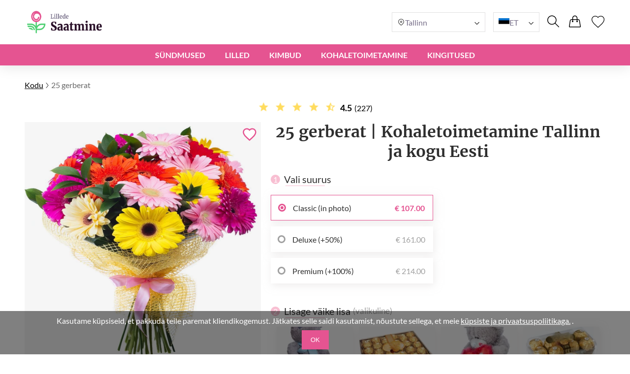

--- FILE ---
content_type: text/html; charset=UTF-8
request_url: https://lilledesaatmine.ee/25-gerberat/
body_size: 21753
content:
<!DOCTYPE html>
<html lang="et">
<head>
    <meta charset="UTF-8" />
    <meta http-equiv="X-UA-Compatible" content="IE=edge" />
    <title>25 gerberat - Saada lilli Internetis</title>

    <link rel="canonical" href="https://lilledesaatmine.ee/25-gerberat/" />
    <link rel="alternate" hreflang="en-GB" href="https://myexpressflowers.co.uk/25-gerberas/" />
    <link rel="alternate" hreflang="x-default" href="https://myexpressflowers.co.uk/25-gerberas/" />
    <link rel="alternate" hreflang="en-CY" href="https://myexpressflowers.com.cy/25-gerberas/" />
    <link rel="alternate" hreflang="ru-CY" href="https://myexpressflowers.com.cy/ru/25-gerberas/" />
    <link rel="alternate" hreflang="el-CY" href="https://myexpressflowers.com.cy/el/25-gerberas/" />
    <link rel="alternate" hreflang="en-QA" href="https://flowerdelivery.qa/25-gerberas/" />
    <link rel="alternate" hreflang="en-BE" href="https://bloemenexpress.be/en/25-gerberas/" />
    <link rel="alternate" hreflang="nl-BE" href="https://bloemenexpress.be/25-gerberas/" />
    <link rel="alternate" hreflang="fr-BE" href="https://bloemenexpress.be/fr/25-gerberas/" />
    <link rel="alternate" hreflang="en-EE" href="https://lilledesaatmine.ee/en/25-gerberas/" />
    <link rel="alternate" hreflang="ru-EE" href="https://lilledesaatmine.ee/ru/25-gerberas/" />
    <link rel="alternate" hreflang="et-EE" href="https://lilledesaatmine.ee/25-gerberat/" />
    <link rel="alternate" hreflang="en-TR" href="https://cicekdeniz.com/en/25-gerberas/" />
    <link rel="alternate" hreflang="ru-TR" href="https://cicekdeniz.com/ru/25-gerberas/" />
    <link rel="alternate" hreflang="tr" href="https://cicekdeniz.com/25-gerbera/" />
    <link rel="alternate" hreflang="en-AE" href="https://expressflowers.ae/25-gerberas/" />
    <link rel="alternate" hreflang="ru-AE" href="https://expressflowers.ae/ru/25-gerberas/" />
    <link rel="alternate" hreflang="en-NO" href="https://ekspressblomster.no/en/25-gerberas/" />
    <link rel="alternate" hreflang="no" href="https://ekspressblomster.no/25-gerbera/" />
    <link rel="alternate" hreflang="en-HU" href="https://expresszvirag.hu/en/25-gerberas/" />
    <link rel="alternate" hreflang="hu" href="https://expresszvirag.hu/25-gerbera/" />
    <link rel="alternate" hreflang="en-GR" href="https://expressflowers.gr/en/25-gerberas/" />
    <link rel="alternate" hreflang="el-GR" href="https://expressflowers.gr/25-zermperes/" />
    <link rel="alternate" hreflang="en-IL" href="https://flowerdelivery.co.il/en/25-gerberas/" />
    <link rel="alternate" hreflang="ru-IL" href="https://flowerdelivery.co.il/ru/25-gerberas/" />
    <link rel="alternate" hreflang="he-IL" href="https://flowerdelivery.co.il/25-gerberas/" />
    <link rel="alternate" hreflang="en-FI" href="https://kukkaexpress.fi/en/25-gerberas/" />
    <link rel="alternate" hreflang="fi" href="https://kukkaexpress.fi/25-gerberaa/" />
    <link rel="alternate" hreflang="en-RS" href="https://cvetekspres.rs/en/25-gerberas/" />
    <link rel="alternate" hreflang="ru-RS" href="https://cvetekspres.rs/ru/25-gerberas/" />
    <link rel="alternate" hreflang="sr-RS" href="https://cvetekspres.rs/25-gerbera/" />
    <link rel="alternate" hreflang="en-PT" href="https://floresexpress.pt/en/25-gerberas/" />
    <link rel="alternate" hreflang="pt" href="https://floresexpress.pt/25-gerberas/" />
    <link rel="alternate" hreflang="en-DK" href="https://eflowers.dk/en/25-gerberas/" />
    <link rel="alternate" hreflang="da-DK" href="https://eflowers.dk/25-gerbera/" />
    <link rel="alternate" hreflang="en-CH" href="https://expressflowers.ch/en/25-gerberas/" />
    <link rel="alternate" hreflang="fr-CH" href="https://expressflowers.ch/fr/25-gerberas/" />
    <link rel="alternate" hreflang="de-CH" href="https://expressflowers.ch/gerbera-25/" />
    <link rel="alternate" hreflang="en-AT" href="https://blumen365.at/en/25-gerberas/" />
    <link rel="alternate" hreflang="de-AT" href="https://blumen365.at/25-gerberas/" />

    <meta name="description" content="&quot;25 gerberat&quot; on suurepärane kaunistus teie peole või olulise sündmuse täiendamiseks. Telli juba täna, et tellimus jõuaks kohale samal või järgmisel päeval." />
    <meta name="viewport" content="width=device-width, initial-scale=1.0" />
    <!-- Google Tag Manager -->
<script>(function(w,d,s,l,i){w[l]=w[l]||[];w[l].push({'gtm.start':
new Date().getTime(),event:'gtm.js'});var f=d.getElementsByTagName(s)[0],
j=d.createElement(s),dl=l!='dataLayer'?'&l='+l:'';j.async=true;j.src=
'https://www.googletagmanager.com/gtm.js?id='+i+dl;f.parentNode.insertBefore(j,f);
})(window,document,'script','dataLayer','GTM-TSQQJKW4');</script>
<!-- End Google Tag Manager -->
<meta name="google-site-verification" content="YQvOEz5gMGBdQhC7uW9-2TwhPoggVI4JXz9hFEKovxo" />
<meta name="trustpilot-one-time-domain-verification-id" content="c561ca56-3fe3-43f1-833b-0b6025f630a3"/>

    <link rel="shortcut icon" href="https://lilledesaatmine.ee/favicon.ico" type="image/x-icon" />

    <link rel="stylesheet" href="https://lilledesaatmine.ee/theme/common/css/style.css" />
    <link rel="stylesheet" href="https://lilledesaatmine.ee/theme/common/css/daterangepicker.css" />
    <link rel="stylesheet" href="https://lilledesaatmine.ee/theme/common/css/owl.carousel.min.css" />


    <script type="application/ld+json">
{
  "@context": "https://schema.org/",
  "@type": "Product",
  "sku": "149",
  "name": "25 gerberat",
  "image": "https://lilledesaatmine.ee/storage/images/e16fb17617a2194ec59103f449e8a8e2.jpg",
  "description": "Värviline lillede kompositsioon sobib ideaalselt iga sündmuseks, kus soovite väljendada oma tundeid tõeliselt erilisel kombel. Lillepael seob kõik ideaalselt kokku, muutes selle kingituseks, mida väärtustatakse vääriliselt.",
  "brand": {
    "@type": "Brand",
    "name": "lilledesaatmine.ee"
  },
  "aggregateRating": {
    "@type": "AggregateRating",
    "bestRating": "5",
    "worstRating": "1",
    "ratingValue": "4.5",
    "ratingCount": "227"
  },
  "offers": {
    "@type": "Offer",
    "url": "https://lilledesaatmine.ee/25-gerberat/",
    "price": "107",
    "priceCurrency": "EUR",
    "itemCondition": "https://schema.org/NewCondition",
    "availability": "https://schema.org/InStock"
  }
}
</script>
    <script type="application/ld+json">
{
  "@context": "https://schema.org",
  "@type": "Event",
  "name": "🌹 Mother's Day",
  "endDate": "2025-05-15",
  "startDate": "2025-05-01",
  "description": "Värviline lillede kompositsioon sobib ideaalselt iga sündmuseks, kus soovite väljendada oma tundeid tõeliselt erilisel kombel. Lillepael seob kõik ideaalselt kokku, muutes selle kingituseks, mida väärtustatakse vääriliselt.",
  "eventStatus": "https://schema.org/EventScheduled",
  "eventAttendanceMode": "https://schema.org/OnlineEventAttendanceMode",
  "location": {
    "@type": "VirtualLocation",
    "url": "https://lilledesaatmine.ee/25-gerberat/"
  }
}
</script>

<script type="application/ld+json">
{
  "@context": "https://schema.org",
  "@type": "Event",
  "name": "💐 Father's Day",
  "endDate": "2025-06-19",
  "startDate": "2025-06-10",
  "description": "Värviline lillede kompositsioon sobib ideaalselt iga sündmuseks, kus soovite väljendada oma tundeid tõeliselt erilisel kombel. Lillepael seob kõik ideaalselt kokku, muutes selle kingituseks, mida väärtustatakse vääriliselt.",
  "eventStatus": "https://schema.org/EventScheduled",
  "eventAttendanceMode": "https://schema.org/OnlineEventAttendanceMode",
  "location": {
    "@type": "VirtualLocation",
    "url": "https://lilledesaatmine.ee/25-gerberat/"
  }
}
</script>

<script type="application/ld+json">
{
  "@context": "https://schema.org",
  "@type": "Event",
  "name": "🎄 Christmas",
  "endDate": "2025-12-25",
  "startDate": "2025-12-17",
  "description": "Värviline lillede kompositsioon sobib ideaalselt iga sündmuseks, kus soovite väljendada oma tundeid tõeliselt erilisel kombel. Lillepael seob kõik ideaalselt kokku, muutes selle kingituseks, mida väärtustatakse vääriliselt.",
  "eventStatus": "https://schema.org/EventScheduled",
  "eventAttendanceMode": "https://schema.org/OnlineEventAttendanceMode",
  "location": {
    "@type": "VirtualLocation",
    "url": "https://lilledesaatmine.ee/25-gerberat/"
  }
}
</script>
    <script type="application/ld+json">
{
  "@context": "https://schema.org/",
  "@type": "BreadcrumbList",
  "itemListElement": [{
    "@type": "ListItem",
    "position": 1,
    "name": "Kodu",
    "item": "https://lilledesaatmine.ee"
  },{
    "@type": "ListItem",
    "position": 2,
    "name": "25 gerberat",
    "item": "https://lilledesaatmine.ee/25-gerberat/"
  }]
}
</script>
    <script type="application/ld+json">
    {
      "@context": "https://schema.org",
      "foundingDate": "2022",
      "@type": "Organization",
      "name": "lilledesaatmine.ee",
      "url": "https://lilledesaatmine.ee",
      "email": "contact@lilledesaatmine.ee",
      "telephone": "",
      "logo": "",
      "address": {
        "@type": "PostalAddress",
        "postalCode": "10135",
        "addressCountry": "EE",
        "addressLocality": "Tallinn",
        "streetAddress": "Pille 7/4"
      },
      "contactPoint": {
        "@type": "ContactPoint",
        "contactType": "customer service",
        "telephone": "",
        "areaServed": "EE",
        "availableLanguage": ["en","ru","et"]
    },
    "sameAs" : [
        "https://www.facebook.com/myexpressflowers/",
        "https://www.instagram.com/myexpressflowers/",
        "https://www.youtube.com/channel/UCnIRJolCNF9GFmWGQlUlalw/about",
        "https://twitter.com/myexpressflower",
        "https://www.pinterest.com/myexpressflowers/"
    ]
  }
</script></head>



<body data-direction="ltr">

<!-- Google Tag Manager (noscript) -->
<noscript><iframe src="https://www.googletagmanager.com/ns.html?id=GTM-TSQQJKW4"
height="0" width="0" style="display:none;visibility:hidden"></iframe></noscript>
<!-- End Google Tag Manager (noscript) -->


<div class="header-bg"></div>
    <header>
        <div class="header-wrapper">
            <div class="header-top">
                <div class="header-left-block">
                    <div class="header-burger-menu">
                        <div class="header-burger-menu__icon-open">
                            <svg width="23" height="19" viewBox="0 0 23 19" fill="none" xmlns="http://www.w3.org/2000/svg">
                                <path fill="black"
                                    d="M0.280825 2.20757C0.0920737 2.01877 0 1.77932 0 1.48922C0 1.19912 0.0920737 0.959676 0.280825 0.77088C0.469576 0.582085 0.708967 0.48999 0.998999 0.48999H22.001C22.291 0.48999 22.5304 0.582085 22.7192 0.77088C22.9079 0.959676 23 1.19912 23 1.48922C23 1.77932 22.9079 2.01877 22.7192 2.20757C22.5304 2.39636 22.291 2.48846 22.001 2.48846H0.998999C0.708967 2.48846 0.469576 2.39636 0.280825 2.20757ZM22.7192 8.77395C22.9079 8.96275 23 9.20219 23 9.49229C23 9.78239 22.9079 10.0218 22.7192 10.2106C22.5304 10.3994 22.291 10.4915 22.001 10.4915H0.998999C0.708967 10.4915 0.469576 10.3994 0.280825 10.2106C0.0920737 10.0218 0 9.78239 0 9.49229C0 9.20219 0.0920737 8.96275 0.280825 8.77395C0.469576 8.58516 0.708967 8.49306 0.998999 8.49306H22.001C22.291 8.49306 22.5304 8.58516 22.7192 8.77395ZM22.7192 16.7724C22.9079 16.9612 23 17.2007 23 17.4908C23 17.7809 22.9079 18.0203 22.7192 18.2091C22.5304 18.3979 22.291 18.49 22.001 18.49H0.998999C0.708967 18.49 0.469576 18.3979 0.280825 18.2091C0.0920737 18.0203 0 17.7809 0 17.4908C0 17.2007 0.0920737 16.9612 0.280825 16.7724C0.469576 16.5836 0.708967 16.4915 0.998999 16.4915H22.001C22.291 16.4915 22.5304 16.5882 22.7192 16.7724Z"
                                />
                            </svg>
                        </div>
                        <div class="header-burger-menu__icon-close">
                            <svg xmlns="http://www.w3.org/2000/svg" width="28" height="28" viewBox="0 0 28 28" fill="none">
                                <path d="M22.0723 5L23 5.92772L5.92769 22.9993L5 22.0723L22.0723 5Z" fill="black"/>
                                <path d="M5.92769 5L23 22.0716L22.0723 23L5 5.92838L5.92769 5Z" fill="black"/>
                            </svg>
                        </div>
                        <div class="header-mobile-menu-wrapper">
                            <ul class="header-mobile-menu">
                                                                    <li class="header-mobile-menu-item">
                                        <a href="/lilled-igaks-sundmuseks/" class="header-mobile-menu-item__title">
                                            Sündmused
                                                                                            <div class="header-mobile-menu-item__icon-open">
                                                    <svg xmlns="http://www.w3.org/2000/svg" width="12" height="12" viewBox="0 0 12 12" fill="none">
                                                        <path d="M1.5374 3.47498C1.6624 3.34998 1.8104 3.28748 1.9814 3.28748C2.15207 3.28748 2.2999 3.34998 2.4249 3.47498L6.0874 7.13748L9.7624 3.46248C9.87907 3.34581 10.0249 3.28748 10.1999 3.28748C10.3749 3.28748 10.5249 3.34998 10.6499 3.47498C10.7749 3.59998 10.8374 3.74798 10.8374 3.91898C10.8374 4.08964 10.7749 4.23748 10.6499 4.36248L6.4374 8.56248C6.3874 8.61248 6.33324 8.64798 6.2749 8.66898C6.21657 8.68964 6.15407 8.69998 6.0874 8.69998C6.02074 8.69998 5.95824 8.68964 5.8999 8.66898C5.84157 8.64798 5.7874 8.61248 5.7374 8.56248L1.5249 4.34997C1.40824 4.23331 1.3499 4.08964 1.3499 3.91898C1.3499 3.74798 1.4124 3.59998 1.5374 3.47498Z" fill="#2E2E2E"/>
                                                    </svg>
                                                </div>
                                                                                    </a>

                                                                                    <ul class="header-mobile-submenu header-mega-submenu">
                                                                                                    <li class="header-mobile-submenu-col">
                                                                                                                    <a href="/pulmalilled/"
                                                            class="header-mobile-submenu-item header-submenu-title"
                                                            >
                                                                                                                                Pulmad
                                                            </a>
                                                                                                                    <a href="/romantilised-lillekimbud/"
                                                            class="header-mobile-submenu-item"
                                                            >
                                                                                                                                Armastus ja Romantika
                                                            </a>
                                                                                                                    <a href="/mul-on-kahju-lilled/"
                                                            class="header-mobile-submenu-item"
                                                            >
                                                                                                                                Mul on kahju
                                                            </a>
                                                                                                                    <a href="/aitah-lilled/"
                                                            class="header-mobile-submenu-item"
                                                            >
                                                                                                                                Aitäh
                                                            </a>
                                                                                                                    <a href="/lilled-vastsundinutele/"
                                                            class="header-mobile-submenu-item"
                                                            >
                                                                                                                                Lapse sünd
                                                            </a>
                                                                                                                    <a href="/kingitus-ettevottele/"
                                                            class="header-mobile-submenu-item"
                                                            >
                                                                                                                                Kingitus ettevõttele
                                                            </a>
                                                                                                                    <a href="/lilled-kooli-lopetamise-puhul/"
                                                            class="header-mobile-submenu-item"
                                                            >
                                                                                                                                Lõpetamine
                                                            </a>
                                                                                                            </li>
                                                                                                    <li class="header-mobile-submenu-col">
                                                                                                                    <a href="/uus-kodu-lilled/"
                                                            class="header-mobile-submenu-item"
                                                            >
                                                                                                                                Uus kodu
                                                            </a>
                                                                                                                    <a href="/lilled-aastapaevaks/"
                                                            class="header-mobile-submenu-item"
                                                            >
                                                                                                                                Aastapäev
                                                            </a>
                                                                                                                    <a href="/lilled-jouludeks/"
                                                            class="header-mobile-submenu-item"
                                                            >
                                                                                                                                Jõulud
                                                            </a>
                                                                                                                    <a href="/tere-tulemast-koju/"
                                                            class="header-mobile-submenu-item"
                                                            >
                                                                                                                                Tere tulemast koju
                                                            </a>
                                                                                                                    <a href="/onnesoovi-lilled/"
                                                            class="header-mobile-submenu-item"
                                                            >
                                                                                                                                Edu
                                                            </a>
                                                                                                                    <a href="/saa-terveks-lilled/"
                                                            class="header-mobile-submenu-item"
                                                            >
                                                                                                                                Saa ruttu terveks
                                                            </a>
                                                                                                            </li>
                                                                                                    <li class="header-mobile-submenu-col">
                                                                                                                    <a href="/lilled-matusele/"
                                                            class="header-mobile-submenu-item"
                                                            >
                                                                                                                                Matused
                                                            </a>
                                                                                                                    <a href="/lilled-sobrapaevaks/"
                                                            class="header-mobile-submenu-item"
                                                            >
                                                                                                                                Valentinipäev
                                                            </a>
                                                                                                                    <a href="/lilled-naistepaevaks/"
                                                            class="header-mobile-submenu-item"
                                                            >
                                                                                                                                Rahvusvaheline naistepäev
                                                            </a>
                                                                                                                    <a href="/lilled-lihavottepuhadeks/"
                                                            class="header-mobile-submenu-item"
                                                            >
                                                                                                                                Lihavõtted
                                                            </a>
                                                                                                                    <a href="/lilled-emadepaevaks/"
                                                            class="header-mobile-submenu-item"
                                                            >
                                                                                                                                Emadepäev
                                                            </a>
                                                                                                                    <a href="/lilled-isadepaevaks/"
                                                            class="header-mobile-submenu-item"
                                                            >
                                                                                                                                Isadepäev
                                                            </a>
                                                                                                            </li>
                                                                                                    <li class="header-mobile-submenu-col">
                                                                                                                    <a href="/lilled-sunnipaevaks/"
                                                            class="header-mobile-submenu-item header-submenu-title"
                                                            >
                                                                                                                                Sünnipäev
                                                            </a>
                                                                                                                    <a href="/lilled-ema-sunnipaevaks/"
                                                            class="header-mobile-submenu-item"
                                                            >
                                                                                                                                Ema sünnipäev
                                                            </a>
                                                                                                                    <a href="/lilled-isa-sunnipaevaks/"
                                                            class="header-mobile-submenu-item"
                                                            >
                                                                                                                                Isa sünnipäev
                                                            </a>
                                                                                                                    <a href="/lilled-ode-sunnipaevaks/"
                                                            class="header-mobile-submenu-item"
                                                            >
                                                                                                                                Õe sünnipäev
                                                            </a>
                                                                                                                    <a href="/lilled-venna-sunnipaevaks/"
                                                            class="header-mobile-submenu-item"
                                                            >
                                                                                                                                Venna sünnipäev
                                                            </a>
                                                                                                                    <a href="/lilled-sobra-sunnipaevaks/"
                                                            class="header-mobile-submenu-item"
                                                            >
                                                                                                                                Sõbra sünnipäev
                                                            </a>
                                                                                                            </li>
                                                                                                    <li class="header-mobile-submenu-col">
                                                                                                                    <a href="/lilled-abikaasa-sunnipaevaks/"
                                                            class="header-mobile-submenu-item"
                                                            >
                                                                                                                                Abikaasa sünnipäev
                                                            </a>
                                                                                                                    <a href="/lilled-tutre-sunnipaevaks/"
                                                            class="header-mobile-submenu-item"
                                                            >
                                                                                                                                Tütre sünnipäev
                                                            </a>
                                                                                                                    <a href="/lilled-vanaema-sunnipaevaks/"
                                                            class="header-mobile-submenu-item"
                                                            >
                                                                                                                                Vanaema sünnipäev
                                                            </a>
                                                                                                                    <a href="/lilled-vanaisa-sunnipaevaks/"
                                                            class="header-mobile-submenu-item"
                                                            >
                                                                                                                                Vanaisa sünnipäev
                                                            </a>
                                                                                                            </li>
                                                                                            </ul>
                                                                            </li>
                                                                    <li class="header-mobile-menu-item">
                                        <a href="/lilled/" class="header-mobile-menu-item__title">
                                            Lilled
                                                                                            <div class="header-mobile-menu-item__icon-open">
                                                    <svg xmlns="http://www.w3.org/2000/svg" width="12" height="12" viewBox="0 0 12 12" fill="none">
                                                        <path d="M1.5374 3.47498C1.6624 3.34998 1.8104 3.28748 1.9814 3.28748C2.15207 3.28748 2.2999 3.34998 2.4249 3.47498L6.0874 7.13748L9.7624 3.46248C9.87907 3.34581 10.0249 3.28748 10.1999 3.28748C10.3749 3.28748 10.5249 3.34998 10.6499 3.47498C10.7749 3.59998 10.8374 3.74798 10.8374 3.91898C10.8374 4.08964 10.7749 4.23748 10.6499 4.36248L6.4374 8.56248C6.3874 8.61248 6.33324 8.64798 6.2749 8.66898C6.21657 8.68964 6.15407 8.69998 6.0874 8.69998C6.02074 8.69998 5.95824 8.68964 5.8999 8.66898C5.84157 8.64798 5.7874 8.61248 5.7374 8.56248L1.5249 4.34997C1.40824 4.23331 1.3499 4.08964 1.3499 3.91898C1.3499 3.74798 1.4124 3.59998 1.5374 3.47498Z" fill="#2E2E2E"/>
                                                    </svg>
                                                </div>
                                                                                    </a>

                                                                                    <ul class="header-mobile-submenu header-mega-submenu">
                                                                                                    <li class="header-mobile-submenu-col">
                                                                                                                    <a href="#"
                                                            class="header-mobile-submenu-item header-submenu-title"
                                                            >
                                                                                                                                Tüübi järgi
                                                            </a>
                                                                                                                    <a href="/rooside-kohaletoimetamine/"
                                                            class="header-mobile-submenu-item"
                                                            >
                                                                                                                                Roosid
                                                            </a>
                                                                                                                    <a href="/pojengide-kohaletoimetamine/"
                                                            class="header-mobile-submenu-item"
                                                            >
                                                                                                                                Pojengid
                                                            </a>
                                                                                                                    <a href="/liiliate-kohaletoimetamine/"
                                                            class="header-mobile-submenu-item"
                                                            >
                                                                                                                                Liiliad
                                                            </a>
                                                                                                                    <a href="/tulpide-kohaletoimetamine/"
                                                            class="header-mobile-submenu-item"
                                                            >
                                                                                                                                Tulbid
                                                            </a>
                                                                                                                    <a href="/gerberade-kohaletoimetamine/"
                                                            class="header-mobile-submenu-item"
                                                            >
                                                                                                                                Gerberad
                                                            </a>
                                                                                                                    <a href="/hortensia-kohaletoimetamine/"
                                                            class="header-mobile-submenu-item"
                                                            >
                                                                                                                                Hortensia
                                                            </a>
                                                                                                            </li>
                                                                                                    <li class="header-mobile-submenu-col">
                                                                                                                    <a href="/paevalillede-kohaletoimetamine/"
                                                            class="header-mobile-submenu-item"
                                                            >
                                                                                                                                Päevalilled
                                                            </a>
                                                                                                                    <a href="/alstroemeria-kohaletoimetamine/"
                                                            class="header-mobile-submenu-item"
                                                            >
                                                                                                                                Alstroemeeriad
                                                            </a>
                                                                                                                    <a href="/krusanteemide-kohaletoimetamine/"
                                                            class="header-mobile-submenu-item"
                                                            >
                                                                                                                                Krüsanteemid
                                                            </a>
                                                                                                                    <a href="/orhideede-kohaletoimetamine/"
                                                            class="header-mobile-submenu-item"
                                                            >
                                                                                                                                Orhideed
                                                            </a>
                                                                                                                    <a href="/iiriste-kohaletoimetamine/"
                                                            class="header-mobile-submenu-item"
                                                            >
                                                                                                                                Iirised
                                                            </a>
                                                                                                                    <a href="/nelkide-kohaletoimetamine/"
                                                            class="header-mobile-submenu-item"
                                                            >
                                                                                                                                Nelgid
                                                            </a>
                                                                                                            </li>
                                                                                                    <li class="header-mobile-submenu-col">
                                                                                                                    <a href="#"
                                                            class="header-mobile-submenu-item header-submenu-title"
                                                            >
                                                                                                                                Hooaja järgi
                                                            </a>
                                                                                                                    <a href="/suvised-lillekimbud/"
                                                            class="header-mobile-submenu-item"
                                                            >
                                                                                                                                Suvised kimbud
                                                            </a>
                                                                                                                    <a href="/kevadised-lillekimbud/"
                                                            class="header-mobile-submenu-item"
                                                            >
                                                                                                                                Kevadised kimbud
                                                            </a>
                                                                                                                    <a href="/sugisesed-lillekimbud/"
                                                            class="header-mobile-submenu-item"
                                                            >
                                                                                                                                Sügisesed kimbud
                                                            </a>
                                                                                                                    <a href="/talvised-lillekimbud/"
                                                            class="header-mobile-submenu-item"
                                                            >
                                                                                                                                Talvised kimbud
                                                            </a>
                                                                                                            </li>
                                                                                                    <li class="header-mobile-submenu-col">
                                                                                                                    <a href="#"
                                                            class="header-mobile-submenu-item header-submenu-title"
                                                            >
                                                                                                                                Värvi järgi
                                                            </a>
                                                                                                                    <a href="/punased-lilled/"
                                                            class="header-mobile-submenu-item"
                                                            >
                                                                                                                                    <span class="color-circle" style="background: #E32A2A"></span>
                                                                                                                                Punane
                                                            </a>
                                                                                                                    <a href="/sinised-lilled/"
                                                            class="header-mobile-submenu-item"
                                                            >
                                                                                                                                    <span class="color-circle" style="background: #2A8DE9"></span>
                                                                                                                                Sinine
                                                            </a>
                                                                                                                    <a href="/roosi-lilled/"
                                                            class="header-mobile-submenu-item"
                                                            >
                                                                                                                                    <span class="color-circle" style="background: #EF31BA"></span>
                                                                                                                                Roos
                                                            </a>
                                                                                                                    <a href="/kollased-lilled/"
                                                            class="header-mobile-submenu-item"
                                                            >
                                                                                                                                    <span class="color-circle" style="background: #E9D526"></span>
                                                                                                                                Kollane
                                                            </a>
                                                                                                                    <a href="/oranid-lilled/"
                                                            class="header-mobile-submenu-item"
                                                            >
                                                                                                                                    <span class="color-circle" style="background: #EF9F28"></span>
                                                                                                                                Oranž
                                                            </a>
                                                                                                                    <a href="/valged-lilled/"
                                                            class="header-mobile-submenu-item"
                                                            >
                                                                                                                                    <span class="color-circle" style="background: #FFFFFF"></span>
                                                                                                                                Valge
                                                            </a>
                                                                                                                    <a href="/pastelsed-lilled/"
                                                            class="header-mobile-submenu-item"
                                                            >
                                                                                                                                    <span class="color-circle" style="background: #FFF7E3"></span>
                                                                                                                                Pastelne
                                                            </a>
                                                                                                            </li>
                                                                                                    <li class="header-mobile-submenu-col">
                                                                                                                    <a href="/mitmevarvilised-lilled/"
                                                            class="header-mobile-submenu-item"
                                                            >
                                                                                                                                    <span class="color-circle" style="background: #000000"></span>
                                                                                                                                Mitmevärviline
                                                            </a>
                                                                                                                    <a href="/violetsed-lilled/"
                                                            class="header-mobile-submenu-item"
                                                            >
                                                                                                                                    <span class="color-circle" style="background: #6A31E4"></span>
                                                                                                                                Violetne
                                                            </a>
                                                                                                                    <a href="#"
                                                            class="header-mobile-submenu-item header-submenu-title"
                                                            >
                                                                                                                                Hinna järgi
                                                            </a>
                                                                                                                    <a href="/lilled-alla-50/"
                                                            class="header-mobile-submenu-item"
                                                            >
                                                                                                                                alla 50$
                                                            </a>
                                                                                                                    <a href="/lilled-alla-80/"
                                                            class="header-mobile-submenu-item"
                                                            >
                                                                                                                                alla 80$
                                                            </a>
                                                                                                                    <a href="/lilled-alla-100/"
                                                            class="header-mobile-submenu-item"
                                                            >
                                                                                                                                alla 100$
                                                            </a>
                                                                                                                    <a href="/lilled-alla-150/"
                                                            class="header-mobile-submenu-item"
                                                            >
                                                                                                                                alla 150$
                                                            </a>
                                                                                                                    <a href="/lilled-alla-200/"
                                                            class="header-mobile-submenu-item"
                                                            >
                                                                                                                                alla 200$
                                                            </a>
                                                                                                            </li>
                                                                                            </ul>
                                                                            </li>
                                                                    <li class="header-mobile-menu-item">
                                        <a href="#" class="header-mobile-menu-item__title">
                                            KIMBUD
                                                                                            <div class="header-mobile-menu-item__icon-open">
                                                    <svg xmlns="http://www.w3.org/2000/svg" width="12" height="12" viewBox="0 0 12 12" fill="none">
                                                        <path d="M1.5374 3.47498C1.6624 3.34998 1.8104 3.28748 1.9814 3.28748C2.15207 3.28748 2.2999 3.34998 2.4249 3.47498L6.0874 7.13748L9.7624 3.46248C9.87907 3.34581 10.0249 3.28748 10.1999 3.28748C10.3749 3.28748 10.5249 3.34998 10.6499 3.47498C10.7749 3.59998 10.8374 3.74798 10.8374 3.91898C10.8374 4.08964 10.7749 4.23748 10.6499 4.36248L6.4374 8.56248C6.3874 8.61248 6.33324 8.64798 6.2749 8.66898C6.21657 8.68964 6.15407 8.69998 6.0874 8.69998C6.02074 8.69998 5.95824 8.68964 5.8999 8.66898C5.84157 8.64798 5.7874 8.61248 5.7374 8.56248L1.5249 4.34997C1.40824 4.23331 1.3499 4.08964 1.3499 3.91898C1.3499 3.74798 1.4124 3.59998 1.5374 3.47498Z" fill="#2E2E2E"/>
                                                    </svg>
                                                </div>
                                                                                    </a>

                                                                                    <ul class="header-mobile-submenu header-mega-submenu">
                                                                                                    <li class="header-mobile-submenu-col">
                                                                                                                    <a href="/koik-kimbud/"
                                                            class="header-mobile-submenu-item"
                                                            >
                                                                                                                                Kõik kimbud
                                                            </a>
                                                                                                            </li>
                                                                                                    <li class="header-mobile-submenu-col">
                                                                                                                    <a href="/lilled-karbis/"
                                                            class="header-mobile-submenu-item"
                                                            >
                                                                                                                                Lilled kastides
                                                            </a>
                                                                                                            </li>
                                                                                                    <li class="header-mobile-submenu-col">
                                                                                                                    <a href="/lillekorvid/"
                                                            class="header-mobile-submenu-item"
                                                            >
                                                                                                                                Lillekorvid
                                                            </a>
                                                                                                            </li>
                                                                                                    <li class="header-mobile-submenu-col">
                                                                                                                    <a href="/suured-lillekimbud/"
                                                            class="header-mobile-submenu-item"
                                                            >
                                                                                                                                Suured kimbud
                                                            </a>
                                                                                                            </li>
                                                                                                    <li class="header-mobile-submenu-col">
                                                                                                                    <a href="/miniatuursed-kimbud/"
                                                            class="header-mobile-submenu-item"
                                                            >
                                                                                                                                Miniatuursed kimbud
                                                            </a>
                                                                                                            </li>
                                                                                                    <li class="header-mobile-submenu-col">
                                                                                                                    <a href="/kompositsioonid-lastele/"
                                                            class="header-mobile-submenu-item"
                                                            >
                                                                                                                                Kompositsioonid lastele
                                                            </a>
                                                                                                            </li>
                                                                                                    <li class="header-mobile-submenu-col">
                                                                                                                    <a href="/luksuslikud-lilled/"
                                                            class="header-mobile-submenu-item"
                                                            >
                                                                                                                                Luksuslikud lilled
                                                            </a>
                                                                                                            </li>
                                                                                            </ul>
                                                                            </li>
                                                                    <li class="header-mobile-menu-item">
                                        <a href="#" class="header-mobile-menu-item__title">
                                            KOHALETOIMETAMINE
                                                                                            <div class="header-mobile-menu-item__icon-open">
                                                    <svg xmlns="http://www.w3.org/2000/svg" width="12" height="12" viewBox="0 0 12 12" fill="none">
                                                        <path d="M1.5374 3.47498C1.6624 3.34998 1.8104 3.28748 1.9814 3.28748C2.15207 3.28748 2.2999 3.34998 2.4249 3.47498L6.0874 7.13748L9.7624 3.46248C9.87907 3.34581 10.0249 3.28748 10.1999 3.28748C10.3749 3.28748 10.5249 3.34998 10.6499 3.47498C10.7749 3.59998 10.8374 3.74798 10.8374 3.91898C10.8374 4.08964 10.7749 4.23748 10.6499 4.36248L6.4374 8.56248C6.3874 8.61248 6.33324 8.64798 6.2749 8.66898C6.21657 8.68964 6.15407 8.69998 6.0874 8.69998C6.02074 8.69998 5.95824 8.68964 5.8999 8.66898C5.84157 8.64798 5.7874 8.61248 5.7374 8.56248L1.5249 4.34997C1.40824 4.23331 1.3499 4.08964 1.3499 3.91898C1.3499 3.74798 1.4124 3.59998 1.5374 3.47498Z" fill="#2E2E2E"/>
                                                    </svg>
                                                </div>
                                                                                    </a>

                                                                                    <ul class="header-mobile-submenu header-mega-submenu">
                                                                                                    <li class="header-mobile-submenu-col">
                                                                                                                    <a href="/lilled-tanaseks-paevaks/"
                                                            class="header-mobile-submenu-item header-submenu-title"
                                                            >
                                                                                                                                Sama päev
                                                            </a>
                                                                                                                    <a href="/lilled-jargmiseks-paevaks/"
                                                            class="header-mobile-submenu-item header-submenu-title"
                                                            >
                                                                                                                                Järgmine päev
                                                            </a>
                                                                                                            </li>
                                                                                                    <li class="header-mobile-submenu-col">
                                                                                                                    <a href="#"
                                                            class="header-mobile-submenu-item header-submenu-title"
                                                            >
                                                                                                                                RAHVUSVAHELINE
                                                            </a>
                                                                                                                    <a href="/lillede-kohaletoimetamine-austria/"
                                                            class="header-mobile-submenu-item"
                                                            >
                                                                                                                                Austria
                                                            </a>
                                                                                                                    <a href="/lillede-kohaletoimetamine-belgia/"
                                                            class="header-mobile-submenu-item"
                                                            >
                                                                                                                                Belgia
                                                            </a>
                                                                                                                    <a href="/lillede-kohaletoimetamine-kupros/"
                                                            class="header-mobile-submenu-item"
                                                            >
                                                                                                                                Küpros
                                                            </a>
                                                                                                                    <a href="/lillede-kohaletoimetamine-prantsusmaa/"
                                                            class="header-mobile-submenu-item"
                                                            >
                                                                                                                                Prantsusmaa
                                                            </a>
                                                                                                                    <a href="/lillede-kohaletoimetamine-saksamaa/"
                                                            class="header-mobile-submenu-item"
                                                            >
                                                                                                                                Saksamaa
                                                            </a>
                                                                                                            </li>
                                                                                                    <li class="header-mobile-submenu-col">
                                                                                                                    <a href="/lillede-kohaletoimetamine-holland/"
                                                            class="header-mobile-submenu-item"
                                                            >
                                                                                                                                Holland
                                                            </a>
                                                                                                                    <a href="#"
                                                            class="header-mobile-submenu-item"
                                                            >
                                                                                                                                
                                                            </a>
                                                                                                                    <a href="/lillede-kohaletoimetamine-sveits/"
                                                            class="header-mobile-submenu-item"
                                                            >
                                                                                                                                Šveits
                                                            </a>
                                                                                                            </li>
                                                                                                    <li class="header-mobile-submenu-col">
                                                                                                                    <a href="#"
                                                            class="header-mobile-submenu-item header-submenu-title"
                                                            >
                                                                                                                                LINN
                                                            </a>
                                                                                                                    <a href="/lillede-kohaletoimetamine-parnu/"
                                                            class="header-mobile-submenu-item"
                                                            >
                                                                                                                                Pärnu
                                                            </a>
                                                                                                                    <a href="/lillede-kohaletoimetamine-paide/"
                                                            class="header-mobile-submenu-item"
                                                            >
                                                                                                                                Paide
                                                            </a>
                                                                                                                    <a href="/lillede-kohaletoimetamine-tallinn/"
                                                            class="header-mobile-submenu-item"
                                                            >
                                                                                                                                Tallinn
                                                            </a>
                                                                                                                    <a href="/lillede-kohaletoimetamine-tartu/"
                                                            class="header-mobile-submenu-item"
                                                            >
                                                                                                                                Tartu
                                                            </a>
                                                                                                                    <a href="/lillede-kohaletoimetamine-narva/"
                                                            class="header-mobile-submenu-item"
                                                            >
                                                                                                                                Narva
                                                            </a>
                                                                                                                    <a href="/lillede-kohaletoimetamine-kohtla-jarve/"
                                                            class="header-mobile-submenu-item"
                                                            >
                                                                                                                                Kohtla-Järve
                                                            </a>
                                                                                                                    <a href="/lillede-kohaletoimetamine-viljandi/"
                                                            class="header-mobile-submenu-item"
                                                            >
                                                                                                                                Viljandi
                                                            </a>
                                                                                                                    <a href="/lillede-kohaletoimetamine-rakvere/"
                                                            class="header-mobile-submenu-item"
                                                            >
                                                                                                                                Rakvere
                                                            </a>
                                                                                                                    <a href="/lillede-kohaletoimetamine-maardu/"
                                                            class="header-mobile-submenu-item"
                                                            >
                                                                                                                                Maardu
                                                            </a>
                                                                                                                    <a href="/lillede-kohaletoimetamine-kuressaare/"
                                                            class="header-mobile-submenu-item"
                                                            >
                                                                                                                                Kuressaare
                                                            </a>
                                                                                                                    <a href="/lillede-kohaletoimetamine-sillamae/"
                                                            class="header-mobile-submenu-item"
                                                            >
                                                                                                                                Sillamäe
                                                            </a>
                                                                                                                    <a href="/lillede-kohaletoimetamine-voru/"
                                                            class="header-mobile-submenu-item"
                                                            >
                                                                                                                                Võru
                                                            </a>
                                                                                                                    <a href="/lillede-kohaletoimetamine-johvi/"
                                                            class="header-mobile-submenu-item"
                                                            >
                                                                                                                                Jõhvi
                                                            </a>
                                                                                                                    <a href="/lillede-kohaletoimetamine-haapsalu/"
                                                            class="header-mobile-submenu-item"
                                                            >
                                                                                                                                Haapsalu
                                                            </a>
                                                                                                                    <a href="/lillede-kohaletoimetamine-keila/"
                                                            class="header-mobile-submenu-item"
                                                            >
                                                                                                                                Keila
                                                            </a>
                                                                                                            </li>
                                                                                            </ul>
                                                                            </li>
                                                                    <li class="header-mobile-menu-item">
                                        <a href="/kingitused/" class="header-mobile-menu-item__title">
                                            Kingitused
                                                                                    </a>

                                                                            </li>
                                                            </ul>
                            <div class="header-mobile-options">
                                <div class="custom-select header-selector header-selector_city">
                                    <div class="custom-select__selected header-selector__selected">
                                                                                                                                                                                                                                                                                                                                                                                                                                                                                                                                                                                                                                                                                                                                                                                                                                                                                                                                                                                                                                                                                                                                                                                                                                            <svg xmlns="http://www.w3.org/2000/svg" width="16" height="16" viewBox="0 0 16 16" fill="none">
                                                        <path d="M3.89536 3.0453C4.98399 1.95668 6.46048 1.34509 8.00003 1.34509C9.53958 1.34509 11.0161 1.95668 12.1047 3.0453C13.1933 4.13393 13.8049 5.61042 13.8049 7.14997C13.8049 8.68952 13.1933 10.166 12.1047 11.2546L11.3134 12.0373C10.73 12.6093 9.97336 13.3453 9.0427 14.2453C8.76298 14.5158 8.38912 14.6669 8.00003 14.6669C7.61094 14.6669 7.23708 14.5158 6.95736 14.2453L4.63003 11.9813C4.3367 11.694 4.0927 11.452 3.89536 11.2546C3.35631 10.7156 2.9287 10.0757 2.63696 9.37141C2.34522 8.66713 2.19507 7.91228 2.19507 7.14997C2.19507 6.38765 2.34522 5.6328 2.63696 4.92852C2.9287 4.22424 3.35631 3.58432 3.89536 3.0453ZM11.3974 3.75197C10.9511 3.30578 10.4214 2.95185 9.83837 2.71039C9.25536 2.46894 8.6305 2.34468 7.99946 2.34471C7.36842 2.34474 6.74357 2.46906 6.16058 2.71057C5.5776 2.95209 5.04788 3.30607 4.6017 3.7523C4.15551 4.19853 3.80158 4.72828 3.56012 5.31129C3.31866 5.8943 3.1944 6.51917 3.19443 7.1502C3.19447 7.78124 3.31879 8.40609 3.5603 8.98908C3.80182 9.57207 4.1558 10.1018 4.60203 10.548L5.59403 11.5266C6.13936 12.0606 6.82603 12.7273 7.6527 13.5266C7.74591 13.6167 7.87044 13.667 8.00003 13.667C8.12962 13.667 8.25415 13.6167 8.34736 13.5266L10.6107 11.3266C10.924 11.0193 11.186 10.76 11.3974 10.548C12.2984 9.64692 12.8045 8.42487 12.8045 7.15063C12.8045 5.8764 12.2984 4.65434 11.3974 3.7533V3.75197ZM8.00003 5.33263C8.26285 5.33263 8.52309 5.3844 8.76591 5.48498C9.00872 5.58555 9.22935 5.73297 9.41519 5.91881C9.60103 6.10465 9.74844 6.32528 9.84902 6.56809C9.9496 6.8109 10.0014 7.07115 10.0014 7.33397C10.0014 7.59679 9.9496 7.85703 9.84902 8.09985C9.74844 8.34266 9.60103 8.56328 9.41519 8.74912C9.22935 8.93497 9.00872 9.08238 8.76591 9.18296C8.52309 9.28354 8.26285 9.3353 8.00003 9.3353C7.47566 9.32573 6.97599 9.1107 6.60854 8.73648C6.24109 8.36227 6.03522 7.85876 6.03522 7.3343C6.03522 6.80984 6.24109 6.30634 6.60854 5.93212C6.97599 5.5579 7.47566 5.34287 8.00003 5.3333V5.33263ZM8.00003 6.33263C7.73446 6.33263 7.47977 6.43813 7.29198 6.62592C7.10419 6.81371 6.9987 7.0684 6.9987 7.33397C6.9987 7.59954 7.10419 7.85423 7.29198 8.04202C7.47977 8.2298 7.73446 8.3353 8.00003 8.3353C8.26104 8.32857 8.50909 8.22015 8.69132 8.03316C8.87355 7.84617 8.97553 7.5954 8.97553 7.3343C8.97553 7.07321 8.87355 6.82244 8.69132 6.63545C8.50909 6.44846 8.26104 6.34004 8.00003 6.3333V6.33263Z" fill="#2E2E2E"/>
                                                    </svg>
                                                    <span class="custom-select__selected-text">Tallinn</span>
                                                    <span class="header-selector__toggle">
                                                        <svg xmlns="http://www.w3.org/2000/svg" width="12" height="13" viewBox="0 0 12 13" fill="none">
                                                            <path d="M1.5374 4.97498C1.6624 4.84998 1.8104 4.78748 1.9814 4.78748C2.15207 4.78748 2.2999 4.84998 2.4249 4.97498L6.0874 8.63748L9.7624 4.96248C9.87907 4.84581 10.0249 4.78748 10.1999 4.78748C10.3749 4.78748 10.5249 4.84998 10.6499 4.97498C10.7749 5.09998 10.8374 5.24798 10.8374 5.41898C10.8374 5.58964 10.7749 5.73748 10.6499 5.86248L6.4374 10.0625C6.3874 10.1125 6.33324 10.148 6.2749 10.169C6.21657 10.1896 6.15407 10.2 6.0874 10.2C6.02074 10.2 5.95824 10.1896 5.8999 10.169C5.84157 10.148 5.7874 10.1125 5.7374 10.0625L1.5249 5.84997C1.40824 5.73331 1.3499 5.58964 1.3499 5.41898C1.3499 5.24798 1.4124 5.09998 1.5374 4.97498Z" fill="#2E2E2E"/>
                                                        </svg>
                                                    </span>
                                                                                                                                                                                                                                                                                                                                                                                                                                                            </div>
                                    <input type="hidden"
                                        name="city_id"
                                        value="604"
                                        class="custom-select__input"
                                    />
                                    <div class="custom-select-options header-selector-options">
                                                                                    <div data-value="90045" class="custom-select-options__item header-selector-options__item">
                                                Haapsalu
                                            </div>
                                                                                    <div data-value="90044" class="custom-select-options__item header-selector-options__item">
                                                Jõhvi
                                            </div>
                                                                                    <div data-value="90046" class="custom-select-options__item header-selector-options__item">
                                                Keila
                                            </div>
                                                                                    <div data-value="608" class="custom-select-options__item header-selector-options__item">
                                                Kohtla-Järve
                                            </div>
                                                                                    <div data-value="90041" class="custom-select-options__item header-selector-options__item">
                                                Kuressaare
                                            </div>
                                                                                    <div data-value="90040" class="custom-select-options__item header-selector-options__item">
                                                Maardu
                                            </div>
                                                                                    <div data-value="606" class="custom-select-options__item header-selector-options__item">
                                                Narva
                                            </div>
                                                                                    <div data-value="10101" class="custom-select-options__item header-selector-options__item">
                                                Paide
                                            </div>
                                                                                    <div data-value="607" class="custom-select-options__item header-selector-options__item">
                                                Pärnu
                                            </div>
                                                                                    <div data-value="90039" class="custom-select-options__item header-selector-options__item">
                                                Rakvere
                                            </div>
                                                                                    <div data-value="90042" class="custom-select-options__item header-selector-options__item">
                                                Sillamäe
                                            </div>
                                                                                    <div data-value="604" class="custom-select-options__item header-selector-options__item">
                                                Tallinn
                                            </div>
                                                                                    <div data-value="605" class="custom-select-options__item header-selector-options__item">
                                                Tartu
                                            </div>
                                                                                    <div data-value="90038" class="custom-select-options__item header-selector-options__item">
                                                Viljandi
                                            </div>
                                                                                    <div data-value="90043" class="custom-select-options__item header-selector-options__item">
                                                Võru
                                            </div>
                                                                            </div>
                                </div>

                                <div class="header-selectors">
                                                                            <div class="custom-select header-selector header-selector_langs">
                                            <div class="custom-select__selected header-selector__selected">
                                                <img class="header-selector__img"
                                                    src="/storage/2022/10/27/56084a05356fc7a17371668cd0bd4becf6ad509b.png"
                                                    alt="Eesti flag"
                                                />
                                                <span class="header-selector__name">et</span>
                                                <span class="header-selector__toggle">
                                                    <svg xmlns="http://www.w3.org/2000/svg" width="12" height="13" viewBox="0 0 12 13" fill="none">
                                                        <path d="M1.5374 4.97498C1.6624 4.84998 1.8104 4.78748 1.9814 4.78748C2.15207 4.78748 2.2999 4.84998 2.4249 4.97498L6.0874 8.63748L9.7624 4.96248C9.87907 4.84581 10.0249 4.78748 10.1999 4.78748C10.3749 4.78748 10.5249 4.84998 10.6499 4.97498C10.7749 5.09998 10.8374 5.24798 10.8374 5.41898C10.8374 5.58964 10.7749 5.73748 10.6499 5.86248L6.4374 10.0625C6.3874 10.1125 6.33324 10.148 6.2749 10.169C6.21657 10.1896 6.15407 10.2 6.0874 10.2C6.02074 10.2 5.95824 10.1896 5.8999 10.169C5.84157 10.148 5.7874 10.1125 5.7374 10.0625L1.5249 5.84997C1.40824 5.73331 1.3499 5.58964 1.3499 5.41898C1.3499 5.24798 1.4124 5.09998 1.5374 4.97498Z" fill="#2E2E2E"/>
                                                    </svg>
                                                </span>
                                            </div>
                                            <ul class="custom-select-options header-selector-options">
                                                                                                    <li class="custom-select-options__item">
                                                        <a href="/en/25-gerberas/" class="header-selector-options__item">
                                                            <img src="/storage/2022/10/27/a5b7a295cdf2157464bb24ed5173b38a3976756d.png"
                                                                class="header-selector__img"
                                                                alt="English flag"
                                                            />
                                                            <span class="header-selector__name">en</span>
                                                        </a>
                                                    </li>
                                                                                                    <li class="custom-select-options__item">
                                                        <a href="/ru/25-gerberas/" class="header-selector-options__item">
                                                            <img src="/storage/2022/10/27/cdcac6697d12fd999c9d9ce2ae4f6fb9d2ad3def.png"
                                                                class="header-selector__img"
                                                                alt="Русский flag"
                                                            />
                                                            <span class="header-selector__name">ru</span>
                                                        </a>
                                                    </li>
                                                                                            </ul>
                                        </div>
                                    
                                                                    </div>
                            </div>
                            <ul class="header-links">
                                                            </ul>
                        </div>
                    </div>
                    <div class="header-logo">
                        <a href="/">
                            <img alt="Logo" src="https://lilledesaatmine.ee/logo/7/logo.png" />
                        </a>
                    </div>
                    <ul class="header-links">
                                            </ul>
                </div>
                <div class="header-options">
                    <div class="custom-select header-selector header-selector_city">
                        <div class="custom-select__selected header-selector__selected">
                                                                                                                                                                                                                                                                                                                                                                                                                                                                                                                                                                                                                                                                                                                                                                                                                                                                                                                    <svg xmlns="http://www.w3.org/2000/svg" width="16" height="16" viewBox="0 0 16 16" fill="none">
                                            <path d="M3.89536 3.0453C4.98399 1.95668 6.46048 1.34509 8.00003 1.34509C9.53958 1.34509 11.0161 1.95668 12.1047 3.0453C13.1933 4.13393 13.8049 5.61042 13.8049 7.14997C13.8049 8.68952 13.1933 10.166 12.1047 11.2546L11.3134 12.0373C10.73 12.6093 9.97336 13.3453 9.0427 14.2453C8.76298 14.5158 8.38912 14.6669 8.00003 14.6669C7.61094 14.6669 7.23708 14.5158 6.95736 14.2453L4.63003 11.9813C4.3367 11.694 4.0927 11.452 3.89536 11.2546C3.35631 10.7156 2.9287 10.0757 2.63696 9.37141C2.34522 8.66713 2.19507 7.91228 2.19507 7.14997C2.19507 6.38765 2.34522 5.6328 2.63696 4.92852C2.9287 4.22424 3.35631 3.58432 3.89536 3.0453ZM11.3974 3.75197C10.9511 3.30578 10.4214 2.95185 9.83837 2.71039C9.25536 2.46894 8.6305 2.34468 7.99946 2.34471C7.36842 2.34474 6.74357 2.46906 6.16058 2.71057C5.5776 2.95209 5.04788 3.30607 4.6017 3.7523C4.15551 4.19853 3.80158 4.72828 3.56012 5.31129C3.31866 5.8943 3.1944 6.51917 3.19443 7.1502C3.19447 7.78124 3.31879 8.40609 3.5603 8.98908C3.80182 9.57207 4.1558 10.1018 4.60203 10.548L5.59403 11.5266C6.13936 12.0606 6.82603 12.7273 7.6527 13.5266C7.74591 13.6167 7.87044 13.667 8.00003 13.667C8.12962 13.667 8.25415 13.6167 8.34736 13.5266L10.6107 11.3266C10.924 11.0193 11.186 10.76 11.3974 10.548C12.2984 9.64692 12.8045 8.42487 12.8045 7.15063C12.8045 5.8764 12.2984 4.65434 11.3974 3.7533V3.75197ZM8.00003 5.33263C8.26285 5.33263 8.52309 5.3844 8.76591 5.48498C9.00872 5.58555 9.22935 5.73297 9.41519 5.91881C9.60103 6.10465 9.74844 6.32528 9.84902 6.56809C9.9496 6.8109 10.0014 7.07115 10.0014 7.33397C10.0014 7.59679 9.9496 7.85703 9.84902 8.09985C9.74844 8.34266 9.60103 8.56328 9.41519 8.74912C9.22935 8.93497 9.00872 9.08238 8.76591 9.18296C8.52309 9.28354 8.26285 9.3353 8.00003 9.3353C7.47566 9.32573 6.97599 9.1107 6.60854 8.73648C6.24109 8.36227 6.03522 7.85876 6.03522 7.3343C6.03522 6.80984 6.24109 6.30634 6.60854 5.93212C6.97599 5.5579 7.47566 5.34287 8.00003 5.3333V5.33263ZM8.00003 6.33263C7.73446 6.33263 7.47977 6.43813 7.29198 6.62592C7.10419 6.81371 6.9987 7.0684 6.9987 7.33397C6.9987 7.59954 7.10419 7.85423 7.29198 8.04202C7.47977 8.2298 7.73446 8.3353 8.00003 8.3353C8.26104 8.32857 8.50909 8.22015 8.69132 8.03316C8.87355 7.84617 8.97553 7.5954 8.97553 7.3343C8.97553 7.07321 8.87355 6.82244 8.69132 6.63545C8.50909 6.44846 8.26104 6.34004 8.00003 6.3333V6.33263Z" fill="#2E2E2E"/>
                                        </svg>
                                        <span class="custom-select__selected-text">Tallinn</span>
                                        <span class="header-selector__toggle">
                                            <svg xmlns="http://www.w3.org/2000/svg" width="12" height="13" viewBox="0 0 12 13" fill="none">
                                                <path d="M1.5374 4.97498C1.6624 4.84998 1.8104 4.78748 1.9814 4.78748C2.15207 4.78748 2.2999 4.84998 2.4249 4.97498L6.0874 8.63748L9.7624 4.96248C9.87907 4.84581 10.0249 4.78748 10.1999 4.78748C10.3749 4.78748 10.5249 4.84998 10.6499 4.97498C10.7749 5.09998 10.8374 5.24798 10.8374 5.41898C10.8374 5.58964 10.7749 5.73748 10.6499 5.86248L6.4374 10.0625C6.3874 10.1125 6.33324 10.148 6.2749 10.169C6.21657 10.1896 6.15407 10.2 6.0874 10.2C6.02074 10.2 5.95824 10.1896 5.8999 10.169C5.84157 10.148 5.7874 10.1125 5.7374 10.0625L1.5249 5.84997C1.40824 5.73331 1.3499 5.58964 1.3499 5.41898C1.3499 5.24798 1.4124 5.09998 1.5374 4.97498Z" fill="#2E2E2E"/>
                                            </svg>
                                        </span>
                                                                                                                                                                                                                                                                                                                                    </div>
                        <input type="hidden"
                            name="city_id"
                            value="604"
                            class="custom-select__input"
                        />
                        <div class="custom-select-options header-selector-options">
                                                            <div data-value="90045" class="custom-select-options__item header-selector-options__item">
                                    Haapsalu
                                </div>
                                                            <div data-value="90044" class="custom-select-options__item header-selector-options__item">
                                    Jõhvi
                                </div>
                                                            <div data-value="90046" class="custom-select-options__item header-selector-options__item">
                                    Keila
                                </div>
                                                            <div data-value="608" class="custom-select-options__item header-selector-options__item">
                                    Kohtla-Järve
                                </div>
                                                            <div data-value="90041" class="custom-select-options__item header-selector-options__item">
                                    Kuressaare
                                </div>
                                                            <div data-value="90040" class="custom-select-options__item header-selector-options__item">
                                    Maardu
                                </div>
                                                            <div data-value="606" class="custom-select-options__item header-selector-options__item">
                                    Narva
                                </div>
                                                            <div data-value="10101" class="custom-select-options__item header-selector-options__item">
                                    Paide
                                </div>
                                                            <div data-value="607" class="custom-select-options__item header-selector-options__item">
                                    Pärnu
                                </div>
                                                            <div data-value="90039" class="custom-select-options__item header-selector-options__item">
                                    Rakvere
                                </div>
                                                            <div data-value="90042" class="custom-select-options__item header-selector-options__item">
                                    Sillamäe
                                </div>
                                                            <div data-value="604" class="custom-select-options__item header-selector-options__item">
                                    Tallinn
                                </div>
                                                            <div data-value="605" class="custom-select-options__item header-selector-options__item">
                                    Tartu
                                </div>
                                                            <div data-value="90038" class="custom-select-options__item header-selector-options__item">
                                    Viljandi
                                </div>
                                                            <div data-value="90043" class="custom-select-options__item header-selector-options__item">
                                    Võru
                                </div>
                                                    </div>
                    </div>
                                            <div class="custom-select header-selector header-selector_langs">
                            <div class="custom-select__selected header-selector__selected">
                                <img class="header-selector__img"
                                    src="/storage/2022/10/27/56084a05356fc7a17371668cd0bd4becf6ad509b.png"
                                    alt="Eesti flag"
                                />
                                <span class="header-selector__name">et</span>
                                <span class="header-selector__toggle">
                                    <svg xmlns="http://www.w3.org/2000/svg" width="12" height="13" viewBox="0 0 12 13" fill="none">
                                        <path d="M1.5374 4.97498C1.6624 4.84998 1.8104 4.78748 1.9814 4.78748C2.15207 4.78748 2.2999 4.84998 2.4249 4.97498L6.0874 8.63748L9.7624 4.96248C9.87907 4.84581 10.0249 4.78748 10.1999 4.78748C10.3749 4.78748 10.5249 4.84998 10.6499 4.97498C10.7749 5.09998 10.8374 5.24798 10.8374 5.41898C10.8374 5.58964 10.7749 5.73748 10.6499 5.86248L6.4374 10.0625C6.3874 10.1125 6.33324 10.148 6.2749 10.169C6.21657 10.1896 6.15407 10.2 6.0874 10.2C6.02074 10.2 5.95824 10.1896 5.8999 10.169C5.84157 10.148 5.7874 10.1125 5.7374 10.0625L1.5249 5.84997C1.40824 5.73331 1.3499 5.58964 1.3499 5.41898C1.3499 5.24798 1.4124 5.09998 1.5374 4.97498Z" fill="#2E2E2E"/>
                                    </svg>
                                </span>
                            </div>
                            <ul class="custom-select-options header-selector-options">
                                                                    <li class="custom-select-options__item">
                                        <a href="/en/25-gerberas/" class="header-selector-options__item">
                                            <img src="/storage/2022/10/27/a5b7a295cdf2157464bb24ed5173b38a3976756d.png"
                                                class="header-selector__img"
                                                alt="English flag"
                                            />
                                            <span class="header-selector__name">en</span>
                                        </a>
                                    </li>
                                                                    <li class="custom-select-options__item">
                                        <a href="/ru/25-gerberas/" class="header-selector-options__item">
                                            <img src="/storage/2022/10/27/cdcac6697d12fd999c9d9ce2ae4f6fb9d2ad3def.png"
                                                class="header-selector__img"
                                                alt="Русский flag"
                                            />
                                            <span class="header-selector__name">ru</span>
                                        </a>
                                    </li>
                                                            </ul>
                        </div>
                    
                    
                    <div class="header-search">
                        <div class="header-search__icon-open">
                            <svg width="24" height="25" viewBox="0 0 24 25" fill="none" xmlns="http://www.w3.org/2000/svg">
                                <path fill="black"
                                    d="M23.7814 23.1566L16.5181 15.8222C17.8719 14.195 18.6878 12.1014 18.6878 9.81546C18.6878 4.6362 14.5043 0.4375 9.34389 0.4375C4.18345 0.4375 0 4.6362 0 9.81546C0 14.9947 4.18345 19.1934 9.34389 19.1934C11.6885 19.1934 13.8301 18.3246 15.4709 16.8924L22.724 24.2178C23.0159 24.5107 23.4895 24.5107 23.7814 24.2178C24.0729 23.9248 24.0729 23.4499 23.7814 23.1566H23.7814ZM9.34389 17.7053C5.00235 17.7053 1.48269 14.1728 1.48269 9.81546C1.48269 5.45809 5.00235 1.92559 9.34389 1.92559C13.6854 1.92559 17.2051 5.45809 17.2051 9.81546C17.2051 14.1728 13.6854 17.7053 9.34389 17.7053Z"
                                />
                            </svg>
                        </div>
                        <form class="header-search-form" action="https://lilledesaatmine.ee/search/">
                            <input type="hidden" name="languageId" value="7"/>
                            <input type="text"
                                name="value"
                                class="header-search-form__input"
                                placeholder="Otsi siit..."
                            />
                            <button class="header-search-form__btn" type="submit">
                                <svg width="24" height="25" viewBox="0 0 24 25" fill="none" xmlns="http://www.w3.org/2000/svg">
                                    <path fill="black"
                                        d="M23.7814 23.1566L16.5181 15.8222C17.8719 14.195 18.6878 12.1014 18.6878 9.81546C18.6878 4.6362 14.5043 0.4375 9.34389 0.4375C4.18345 0.4375 0 4.6362 0 9.81546C0 14.9947 4.18345 19.1934 9.34389 19.1934C11.6885 19.1934 13.8301 18.3246 15.4709 16.8924L22.724 24.2178C23.0159 24.5107 23.4895 24.5107 23.7814 24.2178C24.0729 23.9248 24.0729 23.4499 23.7814 23.1566H23.7814ZM9.34389 17.7053C5.00235 17.7053 1.48269 14.1728 1.48269 9.81546C1.48269 5.45809 5.00235 1.92559 9.34389 1.92559C13.6854 1.92559 17.2051 5.45809 17.2051 9.81546C17.2051 14.1728 13.6854 17.7053 9.34389 17.7053Z"
                                    />
                                </svg>
                            </button>
                        </form>
                    </div>

                    <div class="header-mini-cart">
                        <div class="header-mini-cart__icon-open">
                            <svg width="32" height="33" viewBox="0 0 32 33" fill="none" xmlns="http://www.w3.org/2000/svg">
                                <path fill="black"
                                    d="M27.9875 26.6376L26.0298 14.851C25.8552 13.3229 24.4578 12.0801 22.9147 12.0801H21.2563V10.0849C21.2563 7.03956 19.0771 4.5625 16.0228 4.5625C12.9693 4.5625 10.7431 7.03954 10.7431 10.0848V12.0801H8.94354C7.40045 12.0801 6.00307 13.3229 5.83295 14.8188L4.0191 26.6144C3.94925 27.2358 4.0713 27.7258 4.38074 28.0717C4.67251 28.397 5.09725 28.5625 5.64215 28.5625H26.1459C26.9183 28.5625 27.3611 28.2533 27.5973 27.9935C27.8136 27.7547 28.0585 27.335 27.9875 26.6376ZM12.2456 10.0845C12.2456 7.86537 13.7976 6.05955 16.0231 6.05955C18.2485 6.05955 19.7545 7.86539 19.7545 10.0845V12.0797H12.2456V10.0845ZM26.2137 27.0542L5.73515 27.0648C5.60596 27.0648 5.47678 26.9959 5.50719 26.8147L7.3203 15.0206C7.41043 14.2382 8.15362 13.5775 8.94338 13.5775H10.7434V15.2837C10.2957 15.5428 9.99116 16.0204 9.99116 16.5737C9.99116 17.4007 10.6637 18.0711 11.4933 18.0711C12.3229 18.0711 12.9955 17.4007 12.9955 16.5737C12.9955 16.0212 12.692 15.5443 12.2455 15.2849V13.5771H19.754V15.2849C19.3079 15.5443 19.0041 16.0216 19.0041 16.5737C19.0041 17.4007 19.6767 18.0711 20.5062 18.0711C21.3358 18.0711 22.0084 17.4007 22.0084 16.5737C22.0084 16.0204 21.7038 15.5428 21.2562 15.2834V13.5771H22.9146C23.7047 13.5771 24.4475 14.2382 24.5437 15.0614L26.4998 26.8364C26.5092 26.9322 26.4338 27.0542 26.2137 27.0542L26.2137 27.0542Z"
                                />
                            </svg>
                        </div>

                        <sup id="cart-mini-icon-ajax"
     class="header-mini-cart__icon-count"
             style="display: none;"
     >
        
    0
</sup>                    </div>

                    <div class="header-mini-cart-wrapper">
                        <div class="header-mini-cart-head">
                            <div class="header-mini-cart__title">Käru</div>
                            <div class="header-mini-cart__icon-close">
                                <svg width="20"
                                    fill="none"
                                    height="20"
                                    viewBox="0 0 20 20"
                                    xmlns="http://www.w3.org/2000/svg"
                                >
                                    <path d="M1 1L19 19M19 1L1 19" stroke="black" stroke-width="1.5" />
                                </svg>
                            </div>
                        </div>

                        <div id="cart-mini-ajax">
    <div class="header-mini-cart-content">
        <div class="header-mini-cart-list">
                    </div>
        <div class="header-mini-cart-subtotal">
            <div class="header-mini-cart-subtotal__text">Vahesumma:</div>
            <div class="header-mini-cart-subtotal__value">
                                    € 0.00
                            </div>
        </div>
        <div class="header-mini-cart-btns">
            <a class="header-mini-cart__btn" href="https://lilledesaatmine.ee/checkout/">
                Kassasse
            </a>
        </div>
    </div>
</div>
                    </div>

                    <div class="header-favourites">
                        <a href="/favourites/">
                            <svg class="product-favourite-heart" xmlns="http://www.w3.org/2000/svg" viewBox="0 0 24 24" width="30" height="30" fill="none" stroke="black">
                                <path d="M12 21.35l-1.45-1.32C5.4 15.36 2 12.28 2 8.5 2 5.42 4.42 3 7.5 3c1.74 0 3.41.81 4.5 2.09C13.09 3.81 14.76 3 16.5 3 19.58 3 22 5.42 22 8.5c0 3.78-3.4 6.86-8.55 11.54L12 21.35z"/>
                            </svg>
                        </a>
                                                <sup class="header-mini-favourites__icon-count"
                                style=display:none>
                            0
                        </sup>
                    </div>
                </div>
            </div>
        </div>
        <div class="header-bottom">
            <div class="header-wrapper">
                <ul class="header-menu">
                                            <li class="header-menu-item has-submenu"
                        >
                            <a class="header-menu-item__title"
                                                                    href="/lilled-igaks-sundmuseks/"
                                                            >
                                Sündmused
                            </a>

                                                            <ul class="header-submenu header-mega-submenu">
                                                                                                                                                                                                                                                                                                                                                                                                                                                                                                                                                                                                                                                                                                                                
                                        <li class="header-submenu-col"
                                        >
                                                                                            <a href="/pulmalilled/"
                                                class="header-submenu-item"
                                                >
                                                                                                                                                                    Pulmad
                                                                                                    </a>
                                                                                            <a href="/romantilised-lillekimbud/"
                                                class="header-submenu-item"
                                                >
                                                                                                                                                                    Armastus ja Romantika
                                                                                                    </a>
                                                                                            <a href="/mul-on-kahju-lilled/"
                                                class="header-submenu-item"
                                                >
                                                                                                                                                                    Mul on kahju
                                                                                                    </a>
                                                                                            <a href="/aitah-lilled/"
                                                class="header-submenu-item"
                                                >
                                                                                                                                                                    Aitäh
                                                                                                    </a>
                                                                                            <a href="/lilled-vastsundinutele/"
                                                class="header-submenu-item"
                                                >
                                                                                                                                                                    Lapse sünd
                                                                                                    </a>
                                                                                            <a href="/kingitus-ettevottele/"
                                                class="header-submenu-item"
                                                >
                                                                                                                                                                    Kingitus ettevõttele
                                                                                                    </a>
                                                                                            <a href="/lilled-kooli-lopetamise-puhul/"
                                                class="header-submenu-item"
                                                >
                                                                                                                                                                    Lõpetamine
                                                                                                    </a>
                                                                                    </li>
                                                                                                                                                                                                                                                                                                                                                                                                                                                                                                                                                                                                                                            
                                        <li class="header-submenu-col"
                                        >
                                                                                            <a href="/uus-kodu-lilled/"
                                                class="header-submenu-item"
                                                >
                                                                                                                                                                    Uus kodu
                                                                                                    </a>
                                                                                            <a href="/lilled-aastapaevaks/"
                                                class="header-submenu-item"
                                                >
                                                                                                                                                                    Aastapäev
                                                                                                    </a>
                                                                                            <a href="/lilled-jouludeks/"
                                                class="header-submenu-item"
                                                >
                                                                                                                                                                    Jõulud
                                                                                                    </a>
                                                                                            <a href="/tere-tulemast-koju/"
                                                class="header-submenu-item"
                                                >
                                                                                                                                                                    Tere tulemast koju
                                                                                                    </a>
                                                                                            <a href="/onnesoovi-lilled/"
                                                class="header-submenu-item"
                                                >
                                                                                                                                                                    Edu
                                                                                                    </a>
                                                                                            <a href="/saa-terveks-lilled/"
                                                class="header-submenu-item"
                                                >
                                                                                                                                                                    Saa ruttu terveks
                                                                                                    </a>
                                                                                    </li>
                                                                                                                                                                                                                                                                                                                                                                                                                                                                                                                                                                                                                                            
                                        <li class="header-submenu-col"
                                        >
                                                                                            <a href="/lilled-matusele/"
                                                class="header-submenu-item"
                                                >
                                                                                                                                                                    Matused
                                                                                                    </a>
                                                                                            <a href="/lilled-sobrapaevaks/"
                                                class="header-submenu-item"
                                                >
                                                                                                                                                                    Valentinipäev
                                                                                                    </a>
                                                                                            <a href="/lilled-naistepaevaks/"
                                                class="header-submenu-item"
                                                >
                                                                                                                                                                    Rahvusvaheline naistepäev
                                                                                                    </a>
                                                                                            <a href="/lilled-lihavottepuhadeks/"
                                                class="header-submenu-item"
                                                >
                                                                                                                                                                    Lihavõtted
                                                                                                    </a>
                                                                                            <a href="/lilled-emadepaevaks/"
                                                class="header-submenu-item"
                                                >
                                                                                                                                                                    Emadepäev
                                                                                                    </a>
                                                                                            <a href="/lilled-isadepaevaks/"
                                                class="header-submenu-item"
                                                >
                                                                                                                                                                    Isadepäev
                                                                                                    </a>
                                                                                    </li>
                                                                                                                                                                                                                                                                                                                                                                                                                                                                                                                                                                                                                                            
                                        <li class="header-submenu-col"
                                        >
                                                                                            <a href="/lilled-sunnipaevaks/"
                                                class="header-submenu-item header-submenu-title"
                                                >
                                                                                                                                                                    Sünnipäev
                                                                                                    </a>
                                                                                            <a href="/lilled-ema-sunnipaevaks/"
                                                class="header-submenu-item"
                                                >
                                                                                                                                                                    Ema sünnipäev
                                                                                                    </a>
                                                                                            <a href="/lilled-isa-sunnipaevaks/"
                                                class="header-submenu-item"
                                                >
                                                                                                                                                                    Isa sünnipäev
                                                                                                    </a>
                                                                                            <a href="/lilled-ode-sunnipaevaks/"
                                                class="header-submenu-item"
                                                >
                                                                                                                                                                    Õe sünnipäev
                                                                                                    </a>
                                                                                            <a href="/lilled-venna-sunnipaevaks/"
                                                class="header-submenu-item"
                                                >
                                                                                                                                                                    Venna sünnipäev
                                                                                                    </a>
                                                                                            <a href="/lilled-sobra-sunnipaevaks/"
                                                class="header-submenu-item"
                                                >
                                                                                                                                                                    Sõbra sünnipäev
                                                                                                    </a>
                                                                                    </li>
                                                                                                                                                                                                                                                                                                                                                                                                                                                                    
                                        <li class="header-submenu-col"
                                        >
                                                                                            <a href="/lilled-abikaasa-sunnipaevaks/"
                                                class="header-submenu-item"
                                                >
                                                                                                                                                                    Abikaasa sünnipäev
                                                                                                    </a>
                                                                                            <a href="/lilled-tutre-sunnipaevaks/"
                                                class="header-submenu-item"
                                                >
                                                                                                                                                                    Tütre sünnipäev
                                                                                                    </a>
                                                                                            <a href="/lilled-vanaema-sunnipaevaks/"
                                                class="header-submenu-item"
                                                >
                                                                                                                                                                    Vanaema sünnipäev
                                                                                                    </a>
                                                                                            <a href="/lilled-vanaisa-sunnipaevaks/"
                                                class="header-submenu-item"
                                                >
                                                                                                                                                                    Vanaisa sünnipäev
                                                                                                    </a>
                                                                                    </li>
                                                                    </ul>
                                                    </li>
                                            <li class="header-menu-item has-submenu"
                        >
                            <a class="header-menu-item__title"
                                                                    href="/lilled/"
                                                            >
                                Lilled
                            </a>

                                                            <ul class="header-submenu header-mega-submenu">
                                                                                                                                                                                                                                                                                                                                                                                                                                                                                                                                                                                                                                                                                                                                
                                        <li class="header-submenu-col"
                                        >
                                                                                            <a href="#"
                                                class="header-submenu-item header-submenu-title"
                                                >
                                                                                                                                                                    Tüübi järgi
                                                                                                    </a>
                                                                                            <a href="/rooside-kohaletoimetamine/"
                                                class="header-submenu-item"
                                                >
                                                                                                                                                                    Roosid
                                                                                                    </a>
                                                                                            <a href="/pojengide-kohaletoimetamine/"
                                                class="header-submenu-item"
                                                >
                                                                                                                                                                    Pojengid
                                                                                                    </a>
                                                                                            <a href="/liiliate-kohaletoimetamine/"
                                                class="header-submenu-item"
                                                >
                                                                                                                                                                    Liiliad
                                                                                                    </a>
                                                                                            <a href="/tulpide-kohaletoimetamine/"
                                                class="header-submenu-item"
                                                >
                                                                                                                                                                    Tulbid
                                                                                                    </a>
                                                                                            <a href="/gerberade-kohaletoimetamine/"
                                                class="header-submenu-item"
                                                >
                                                                                                                                                                    Gerberad
                                                                                                    </a>
                                                                                            <a href="/hortensia-kohaletoimetamine/"
                                                class="header-submenu-item"
                                                >
                                                                                                                                                                    Hortensia
                                                                                                    </a>
                                                                                    </li>
                                                                                                                                                                                                                                                                                                                                                                                                                                                                                                                                                                                                                                            
                                        <li class="header-submenu-col"
                                        >
                                                                                            <a href="/paevalillede-kohaletoimetamine/"
                                                class="header-submenu-item"
                                                >
                                                                                                                                                                    Päevalilled
                                                                                                    </a>
                                                                                            <a href="/alstroemeria-kohaletoimetamine/"
                                                class="header-submenu-item"
                                                >
                                                                                                                                                                    Alstroemeeriad
                                                                                                    </a>
                                                                                            <a href="/krusanteemide-kohaletoimetamine/"
                                                class="header-submenu-item"
                                                >
                                                                                                                                                                    Krüsanteemid
                                                                                                    </a>
                                                                                            <a href="/orhideede-kohaletoimetamine/"
                                                class="header-submenu-item"
                                                >
                                                                                                                                                                    Orhideed
                                                                                                    </a>
                                                                                            <a href="/iiriste-kohaletoimetamine/"
                                                class="header-submenu-item"
                                                >
                                                                                                                                                                    Iirised
                                                                                                    </a>
                                                                                            <a href="/nelkide-kohaletoimetamine/"
                                                class="header-submenu-item"
                                                >
                                                                                                                                                                    Nelgid
                                                                                                    </a>
                                                                                    </li>
                                                                                                                                                                                                                                                                                                                                                                                                                                                                                                                                                        
                                        <li class="header-submenu-col"
                                        >
                                                                                            <a href="#"
                                                class="header-submenu-item header-submenu-title"
                                                >
                                                                                                                                                                    Hooaja järgi
                                                                                                    </a>
                                                                                            <a href="/suvised-lillekimbud/"
                                                class="header-submenu-item"
                                                >
                                                                                                                                                                    Suvised kimbud
                                                                                                    </a>
                                                                                            <a href="/kevadised-lillekimbud/"
                                                class="header-submenu-item"
                                                >
                                                                                                                                                                    Kevadised kimbud
                                                                                                    </a>
                                                                                            <a href="/sugisesed-lillekimbud/"
                                                class="header-submenu-item"
                                                >
                                                                                                                                                                    Sügisesed kimbud
                                                                                                    </a>
                                                                                            <a href="/talvised-lillekimbud/"
                                                class="header-submenu-item"
                                                >
                                                                                                                                                                    Talvised kimbud
                                                                                                    </a>
                                                                                    </li>
                                                                                                                                                                                                                                                                                                                                                                                                                                                                                                                                                                                                                                                                                                                                                                                                                    
                                        <li class="header-submenu-col"
                                        >
                                                                                            <a href="#"
                                                class="header-submenu-item header-submenu-title"
                                                >
                                                                                                                                                                    Värvi järgi
                                                                                                    </a>
                                                                                            <a href="/punased-lilled/"
                                                class="header-submenu-item"
                                                >
                                                                                                                                                                        <span class="color-circle"
                                                                style="background: #E32A2A">
                                                            </span>
                                                                                                                Punane
                                                                                                    </a>
                                                                                            <a href="/sinised-lilled/"
                                                class="header-submenu-item"
                                                >
                                                                                                                                                                        <span class="color-circle"
                                                                style="background: #2A8DE9">
                                                            </span>
                                                                                                                Sinine
                                                                                                    </a>
                                                                                            <a href="/roosi-lilled/"
                                                class="header-submenu-item"
                                                >
                                                                                                                                                                        <span class="color-circle"
                                                                style="background: #EF31BA">
                                                            </span>
                                                                                                                Roos
                                                                                                    </a>
                                                                                            <a href="/kollased-lilled/"
                                                class="header-submenu-item"
                                                >
                                                                                                                                                                        <span class="color-circle"
                                                                style="background: #E9D526">
                                                            </span>
                                                                                                                Kollane
                                                                                                    </a>
                                                                                            <a href="/oranid-lilled/"
                                                class="header-submenu-item"
                                                >
                                                                                                                                                                        <span class="color-circle"
                                                                style="background: #EF9F28">
                                                            </span>
                                                                                                                Oranž
                                                                                                    </a>
                                                                                            <a href="/valged-lilled/"
                                                class="header-submenu-item"
                                                >
                                                                                                                                                                        <span class="color-circle"
                                                                style="background: #FFFFFF">
                                                            </span>
                                                                                                                Valge
                                                                                                    </a>
                                                                                            <a href="/pastelsed-lilled/"
                                                class="header-submenu-item"
                                                >
                                                                                                                                                                        <span class="color-circle"
                                                                style="background: #FFF7E3">
                                                            </span>
                                                                                                                Pastelne
                                                                                                    </a>
                                                                                    </li>
                                                                                                                                                                                                                                                                                                                                                                                                                                                                                                                                                                                                                                                                                                                                                                                                                    
                                        <li class="header-submenu-col"
                                        >
                                                                                            <a href="/mitmevarvilised-lilled/"
                                                class="header-submenu-item"
                                                >
                                                                                                                                                                        <span class="color-circle"
                                                                style="background: #000000">
                                                            </span>
                                                                                                                Mitmevärviline
                                                                                                    </a>
                                                                                            <a href="/violetsed-lilled/"
                                                class="header-submenu-item"
                                                >
                                                                                                                                                                        <span class="color-circle"
                                                                style="background: #6A31E4">
                                                            </span>
                                                                                                                Violetne
                                                                                                    </a>
                                                                                            <a href="#"
                                                class="header-submenu-item header-submenu-title"
                                                >
                                                                                                                                                                    Hinna järgi
                                                                                                    </a>
                                                                                            <a href="/lilled-alla-50/"
                                                class="header-submenu-item"
                                                >
                                                                                                                                                                    alla 50$
                                                                                                    </a>
                                                                                            <a href="/lilled-alla-80/"
                                                class="header-submenu-item"
                                                >
                                                                                                                                                                    alla 80$
                                                                                                    </a>
                                                                                            <a href="/lilled-alla-100/"
                                                class="header-submenu-item"
                                                >
                                                                                                                                                                    alla 100$
                                                                                                    </a>
                                                                                            <a href="/lilled-alla-150/"
                                                class="header-submenu-item"
                                                >
                                                                                                                                                                    alla 150$
                                                                                                    </a>
                                                                                            <a href="/lilled-alla-200/"
                                                class="header-submenu-item"
                                                >
                                                                                                                                                                    alla 200$
                                                                                                    </a>
                                                                                    </li>
                                                                    </ul>
                                                    </li>
                                            <li class="header-menu-item has-submenu"
                        >
                            <a class="header-menu-item__title"
                                                            >
                                KIMBUD
                            </a>

                                                            <ul class="header-submenu header-mega-submenu">
                                                                                                                                                                                                        
                                        <li class="header-submenu-col"
                                        >
                                                                                            <a href="/koik-kimbud/"
                                                class="header-submenu-item"
                                                >
                                                                                                                                                                    Kõik kimbud
                                                                                                    </a>
                                                                                    </li>
                                                                                                                                                                                                        
                                        <li class="header-submenu-col"
                                        >
                                                                                            <a href="/lilled-karbis/"
                                                class="header-submenu-item"
                                                >
                                                                                                                                                                    Lilled kastides
                                                                                                    </a>
                                                                                    </li>
                                                                                                                                                                                                        
                                        <li class="header-submenu-col"
                                        >
                                                                                            <a href="/lillekorvid/"
                                                class="header-submenu-item"
                                                >
                                                                                                                                                                    Lillekorvid
                                                                                                    </a>
                                                                                    </li>
                                                                                                                                                                                                        
                                        <li class="header-submenu-col"
                                        >
                                                                                            <a href="/suured-lillekimbud/"
                                                class="header-submenu-item"
                                                >
                                                                                                                                                                    Suured kimbud
                                                                                                    </a>
                                                                                    </li>
                                                                                                                                                                                                        
                                        <li class="header-submenu-col"
                                        >
                                                                                            <a href="/miniatuursed-kimbud/"
                                                class="header-submenu-item"
                                                >
                                                                                                                                                                    Miniatuursed kimbud
                                                                                                    </a>
                                                                                    </li>
                                                                                                                                                                                                        
                                        <li class="header-submenu-col"
                                        >
                                                                                            <a href="/kompositsioonid-lastele/"
                                                class="header-submenu-item"
                                                >
                                                                                                                                                                    Kompositsioonid lastele
                                                                                                    </a>
                                                                                    </li>
                                                                                                                                                                                                        
                                        <li class="header-submenu-col"
                                        >
                                                                                            <a href="/luksuslikud-lilled/"
                                                class="header-submenu-item"
                                                >
                                                                                                                                                                    Luksuslikud lilled
                                                                                                    </a>
                                                                                    </li>
                                                                    </ul>
                                                    </li>
                                            <li class="header-menu-item has-submenu"
                        >
                            <a class="header-menu-item__title"
                                                            >
                                KOHALETOIMETAMINE
                            </a>

                                                            <ul class="header-submenu header-mega-submenu">
                                                                                                                                                                                                                                                                                            
                                        <li class="header-submenu-col"
                                        >
                                                                                            <a href="/lilled-tanaseks-paevaks/"
                                                class="header-submenu-item header-submenu-title"
                                                >
                                                                                                                                                                    Sama päev
                                                                                                    </a>
                                                                                            <a href="/lilled-jargmiseks-paevaks/"
                                                class="header-submenu-item header-submenu-title"
                                                >
                                                                                                                                                                    Järgmine päev
                                                                                                    </a>
                                                                                    </li>
                                                                                                                                                                                                                                                                                                                                                                                                                                                                                                                                                                                                                                            
                                        <li class="header-submenu-col"
                                        >
                                                                                            <a href="#"
                                                class="header-submenu-item header-submenu-title"
                                                >
                                                                                                                                                                    RAHVUSVAHELINE
                                                                                                    </a>
                                                                                            <a href="/lillede-kohaletoimetamine-austria/"
                                                class="header-submenu-item"
                                                >
                                                                                                                                                                    Austria
                                                                                                    </a>
                                                                                            <a href="/lillede-kohaletoimetamine-belgia/"
                                                class="header-submenu-item"
                                                >
                                                                                                                                                                    Belgia
                                                                                                    </a>
                                                                                            <a href="/lillede-kohaletoimetamine-kupros/"
                                                class="header-submenu-item"
                                                >
                                                                                                                                                                    Küpros
                                                                                                    </a>
                                                                                            <a href="/lillede-kohaletoimetamine-prantsusmaa/"
                                                class="header-submenu-item"
                                                >
                                                                                                                                                                    Prantsusmaa
                                                                                                    </a>
                                                                                            <a href="/lillede-kohaletoimetamine-saksamaa/"
                                                class="header-submenu-item"
                                                >
                                                                                                                                                                    Saksamaa
                                                                                                    </a>
                                                                                    </li>
                                                                                                                                                                                                                                                                                                                                                                                
                                        <li class="header-submenu-col"
                                        >
                                                                                            <a href="/lillede-kohaletoimetamine-holland/"
                                                class="header-submenu-item"
                                                >
                                                                                                                                                                    Holland
                                                                                                    </a>
                                                                                            <a href="#"
                                                class="header-submenu-item"
                                                >
                                                                                                                                                                    
                                                                                                    </a>
                                                                                            <a href="/lillede-kohaletoimetamine-sveits/"
                                                class="header-submenu-item"
                                                >
                                                                                                                                                                    Šveits
                                                                                                    </a>
                                                                                    </li>
                                                                                                                                                                                                                                                                                                                                                                                                                                                                                                                                                                                                                                                                                                                                
                                        <li class="header-submenu-col"
                                        >
                                                                                            <a href="#"
                                                class="header-submenu-item header-submenu-title"
                                                >
                                                                                                                                                                    LINN
                                                                                                    </a>
                                                                                            <a href="/lillede-kohaletoimetamine-parnu/"
                                                class="header-submenu-item"
                                                >
                                                                                                                                                                    Pärnu
                                                                                                    </a>
                                                                                            <a href="/lillede-kohaletoimetamine-paide/"
                                                class="header-submenu-item"
                                                >
                                                                                                                                                                    Paide
                                                                                                    </a>
                                                                                            <a href="/lillede-kohaletoimetamine-tallinn/"
                                                class="header-submenu-item"
                                                >
                                                                                                                                                                    Tallinn
                                                                                                    </a>
                                                                                            <a href="/lillede-kohaletoimetamine-tartu/"
                                                class="header-submenu-item"
                                                >
                                                                                                                                                                    Tartu
                                                                                                    </a>
                                                                                            <a href="/lillede-kohaletoimetamine-narva/"
                                                class="header-submenu-item"
                                                >
                                                                                                                                                                    Narva
                                                                                                    </a>
                                                                                            <a href="/lillede-kohaletoimetamine-kohtla-jarve/"
                                                class="header-submenu-item"
                                                >
                                                                                                                                                                    Kohtla-Järve
                                                                                                    </a>
                                                                                    </li>
                                                                                                                                                                                                                                                                                                                                                                                                                                                                                                                                                                                                                                            
                                        <li class="header-submenu-col"
                                        >
                                                                                            <a href="/lillede-kohaletoimetamine-viljandi/"
                                                class="header-submenu-item"
                                                >
                                                                                                                                                                    Viljandi
                                                                                                    </a>
                                                                                            <a href="/lillede-kohaletoimetamine-rakvere/"
                                                class="header-submenu-item"
                                                >
                                                                                                                                                                    Rakvere
                                                                                                    </a>
                                                                                            <a href="/lillede-kohaletoimetamine-maardu/"
                                                class="header-submenu-item"
                                                >
                                                                                                                                                                    Maardu
                                                                                                    </a>
                                                                                            <a href="/lillede-kohaletoimetamine-kuressaare/"
                                                class="header-submenu-item"
                                                >
                                                                                                                                                                    Kuressaare
                                                                                                    </a>
                                                                                            <a href="/lillede-kohaletoimetamine-sillamae/"
                                                class="header-submenu-item"
                                                >
                                                                                                                                                                    Sillamäe
                                                                                                    </a>
                                                                                            <a href="/lillede-kohaletoimetamine-voru/"
                                                class="header-submenu-item"
                                                >
                                                                                                                                                                    Võru
                                                                                                    </a>
                                                                                    </li>
                                                                                                                                                                                                                                                                                                                                                                                
                                        <li class="header-submenu-col"
                                        >
                                                                                            <a href="/lillede-kohaletoimetamine-johvi/"
                                                class="header-submenu-item"
                                                >
                                                                                                                                                                    Jõhvi
                                                                                                    </a>
                                                                                            <a href="/lillede-kohaletoimetamine-haapsalu/"
                                                class="header-submenu-item"
                                                >
                                                                                                                                                                    Haapsalu
                                                                                                    </a>
                                                                                            <a href="/lillede-kohaletoimetamine-keila/"
                                                class="header-submenu-item"
                                                >
                                                                                                                                                                    Keila
                                                                                                    </a>
                                                                                    </li>
                                                                    </ul>
                                                    </li>
                                            <li class="header-menu-item"
                        >
                            <a class="header-menu-item__title"
                                                                    href="/kingitused/"
                                                            >
                                Kingitused
                            </a>

                                                    </li>
                                    </ul>
            </div>
        </div>
    </header>

<!-- BODY START -->
    <section class="page-product-card">
        <div class="breadcrumbs">
            <div class="breadcrumbs-item">
                <a href="https://lilledesaatmine.ee/" class="breadcrumbs-item__link">Kodu</a>
            </div>
            <div class="breadcrumbs-item">
                <div class="breadcrumbs-item__link">25 gerberat</div>
            </div>
        </div>
        <div class="product-card">
            <form id="productAddToCartForm">
                <input type="hidden" name="product_id" value="149" />

                <div class="flower-product__rating"
     data-product-id="149"
     data-rating-value="4.5"
>
    <div class="flower-product__stars">
                    <img alt="Star Gold Full"
                 src="https://lilledesaatmine.ee/theme/common/images/star_1.png"
                 onclick="return updateProductRating(149, 100);"
            />
        
                        <img alt="Star Gold Full"
                     src="https://lilledesaatmine.ee/theme/common/images/star_1.png"
                     onclick="return updateProductRating(149, 200);"
                />
        
                        <img alt="Star Gold Full"
                     src="https://lilledesaatmine.ee/theme/common/images/star_1.png"
                     onclick="return updateProductRating(149, 300);"
                />
        
                        <img alt="Star Gold Full"
                     src="https://lilledesaatmine.ee/theme/common/images/star_1.png"
                     onclick="return updateProductRating(149, 400);"
                />
        
                        <img alt="Star Gold Default"
                     onclick="return updateProductRating(149, 500);"
                     src="https://lilledesaatmine.ee/theme/common/images/star_0_5.png"
                />
            </div>
    <div class="flower-product__rating-value">4.5</div>
    <div class="flower-product__rating-count">(227)</div>
</div>
                <div class="product">
                                            <div class="product-image-wrap">
    <img alt="25 gerberat" src="https://lilledesaatmine.ee/storage/images/e16fb17617a2194ec59103f449e8a8e2.webp"/>
    <div class="product-favourite-wrap">
        <label for="149" class="product-favourite-btn">
            <input id="149" type="checkbox" class="product-favourite-checkbox"
                   onclick="Favourites.add(149)" />
            <svg class="product-favourite-heart" xmlns="http://www.w3.org/2000/svg" viewBox="0 0 24 24" width="30"
                 height="30" fill="white" stroke="#e55491" stroke-width="2">
                <path d="M12 21.35l-1.45-1.32C5.4 15.36 2 12.28 2 8.5 2 5.42 4.42 3 7.5 3c1.74 0 3.41.81 4.5 2.09C13.09 3.81 14.76 3 16.5 3 19.58 3 22 5.42 22 8.5c0 3.78-3.4 6.86-8.55 11.54L12 21.35z"/>
            </svg>
        </label>
    </div>
</div>                    
                                            <div class="product-content">
                            <h1 class="product__name">25 gerberat | Kohaletoimetamine Tallinn ja kogu Eesti</h1>

                                                                                        <div class="product-block-title"><span>1</span>Vali suurus</div>
                                <div class="product-size-block"
                                >
                                                                            <div class="product-size-item">
                                                                                            <input type="radio"
                                                       checked="checked"
                                                       required="required"
                                                       name="product_trade_offer_id"
                                                       class="product-size-item__input"
                                                       value="149001"
                                                       id="size-149001"
                                                />
                                            
                                            <label for="size-149001"
                                                   class="product-size-item__label selected-item">
                                                <span class="product-size-item__name">
                                                    Classic (in photo)
                                                </span>

                                                <span class="product-size-item__price-wrap">
                                                    <span class="product-size-item__price">
                                                        € 107.00
                                                    </span>
                                                                                                    </span>
                                            </label>
                                        </div>
                                                                            <div class="product-size-item">
                                                                                            <input type="radio"
                                                       required="required"
                                                       name="product_trade_offer_id"
                                                       class="product-size-item__input"
                                                       value="149003"
                                                       id="size-149003"
                                                />
                                            
                                            <label for="size-149003"
                                                   class="product-size-item__label selected-item">
                                                <span class="product-size-item__name">
                                                    Deluxe (+50%)
                                                </span>

                                                <span class="product-size-item__price-wrap">
                                                    <span class="product-size-item__price">
                                                        € 161.00
                                                    </span>
                                                                                                    </span>
                                            </label>
                                        </div>
                                                                            <div class="product-size-item">
                                                                                            <input type="radio"
                                                       required="required"
                                                       name="product_trade_offer_id"
                                                       class="product-size-item__input"
                                                       value="149004"
                                                       id="size-149004"
                                                />
                                            
                                            <label for="size-149004"
                                                   class="product-size-item__label selected-item">
                                                <span class="product-size-item__name">
                                                    Premium (+100%)
                                                </span>

                                                <span class="product-size-item__price-wrap">
                                                    <span class="product-size-item__price">
                                                        € 214.00
                                                    </span>
                                                                                                    </span>
                                            </label>
                                        </div>
                                                                    </div>

                                <div id="product-gifts">
    <div class="product-block-title">
        <span>2</span>Lisage väike lisa <small>(valikuline)</small>
    </div>
    <div class="product-extra-slider">
        <div class="extra-slider">
                                                                    <div class="extra-slider-item">
                        <img alt="Keskmine kaisukaru"
                             class="extra-slider-item__img"
                             src="https://lilledesaatmine.ee/storage/images/13226078d719c8b5c7268bd4098a4012.165.webp"
                        />
                        <div class="extra-slider-item-content">
                            <div class="extra-slider-item__name">Keskmine kaisukaru</div>
                            <div class="extra-slider-item__price">€ 80.00</div>
                        </div>

                        <div class="extra-counter">
                                                            <button class="extra-counter-add-btn"
                                        
                                        onclick="return Cart.add(802);">
                                    +
                                </button>
                                <div class="extra-counter-switch">
                                    <button class="extra-counter-switch-minus"
                                            
                                            onclick="return Cart.subtract(802);">
                                        -
                                    </button>
                                    <div class="extra-counter-switch-count">1</div>
                                    <button class="extra-counter-switch-plus"
                                            
                                            onclick="return Cart.add(802);">
                                        +
                                    </button>
                                </div>
                                <input type="hidden" class="extra-counter-input"/>
                                                    </div>
                    </div>
                                                                                    <div class="extra-slider-item">
                        <img alt="Ferrero Rocher 24-pakk"
                             class="extra-slider-item__img"
                             src="https://lilledesaatmine.ee/storage/images/2aac1cf1d88d7c33677db9b245157564.165.webp"
                        />
                        <div class="extra-slider-item-content">
                            <div class="extra-slider-item__name">Ferrero Rocher 24-pakk</div>
                            <div class="extra-slider-item__price">€ 28.00</div>
                        </div>

                        <div class="extra-counter">
                                                            <button class="extra-counter-add-btn"
                                        
                                        onclick="return Cart.add(801);">
                                    +
                                </button>
                                <div class="extra-counter-switch">
                                    <button class="extra-counter-switch-minus"
                                            
                                            onclick="return Cart.subtract(801);">
                                        -
                                    </button>
                                    <div class="extra-counter-switch-count">1</div>
                                    <button class="extra-counter-switch-plus"
                                            
                                            onclick="return Cart.add(801);">
                                        +
                                    </button>
                                </div>
                                <input type="hidden" class="extra-counter-input"/>
                                                    </div>
                    </div>
                                                                                    <div class="extra-slider-item">
                        <img alt="Õnnelik kaisukaru"
                             class="extra-slider-item__img"
                             src="https://lilledesaatmine.ee/storage/images/60576b0eb580a2f38f3a1b115c12e95a.165.webp"
                        />
                        <div class="extra-slider-item-content">
                            <div class="extra-slider-item__name">Õnnelik kaisukaru</div>
                            <div class="extra-slider-item__price">€ 102.00</div>
                        </div>

                        <div class="extra-counter">
                                                            <button class="extra-counter-add-btn"
                                        
                                        onclick="return Cart.add(795);">
                                    +
                                </button>
                                <div class="extra-counter-switch">
                                    <button class="extra-counter-switch-minus"
                                            
                                            onclick="return Cart.subtract(795);">
                                        -
                                    </button>
                                    <div class="extra-counter-switch-count">1</div>
                                    <button class="extra-counter-switch-plus"
                                            
                                            onclick="return Cart.add(795);">
                                        +
                                    </button>
                                </div>
                                <input type="hidden" class="extra-counter-input"/>
                                                    </div>
                    </div>
                                                                                    <div class="extra-slider-item">
                        <img alt="Keskmine Ferrero Rocher"
                             class="extra-slider-item__img"
                             src="https://lilledesaatmine.ee/storage/images/d2027361fd81bb740a1d0a5bec4b69d7.165.webp"
                        />
                        <div class="extra-slider-item-content">
                            <div class="extra-slider-item__name">Keskmine Ferrero Rocher</div>
                            <div class="extra-slider-item__price">€ 17.00</div>
                        </div>

                        <div class="extra-counter">
                                                            <button class="extra-counter-add-btn"
                                        
                                        onclick="return Cart.add(797);">
                                    +
                                </button>
                                <div class="extra-counter-switch">
                                    <button class="extra-counter-switch-minus"
                                            
                                            onclick="return Cart.subtract(797);">
                                        -
                                    </button>
                                    <div class="extra-counter-switch-count">1</div>
                                    <button class="extra-counter-switch-plus"
                                            
                                            onclick="return Cart.add(797);">
                                        +
                                    </button>
                                </div>
                                <input type="hidden" class="extra-counter-input"/>
                                                    </div>
                    </div>
                                                                </div>
    </div>
</div>                            
                            <div class="product-block-title"><span>3</span>Valige tarneteave</div>
                            <div class="product-info-block">
                                <div class="product-info-block__inputs">
                                    <div class="card-custom-select custom-select">
                                        <div class="product-info-block__input custom-select__selected">
                                            <span class="custom-select__selected-text">
                                                                                                    Tallinn
                                                                                            </span>
                                        </div>
                                        <div class="custom-select-options">
                                                                                            <div data-value="90045" class="custom-select-options__item">
                                                    Haapsalu
                                                </div>
                                                                                            <div data-value="90044" class="custom-select-options__item">
                                                    Jõhvi
                                                </div>
                                                                                            <div data-value="90046" class="custom-select-options__item">
                                                    Keila
                                                </div>
                                                                                            <div data-value="608" class="custom-select-options__item">
                                                    Kohtla-Järve
                                                </div>
                                                                                            <div data-value="90041" class="custom-select-options__item">
                                                    Kuressaare
                                                </div>
                                                                                            <div data-value="90040" class="custom-select-options__item">
                                                    Maardu
                                                </div>
                                                                                            <div data-value="606" class="custom-select-options__item">
                                                    Narva
                                                </div>
                                                                                            <div data-value="10101" class="custom-select-options__item">
                                                    Paide
                                                </div>
                                                                                            <div data-value="607" class="custom-select-options__item">
                                                    Pärnu
                                                </div>
                                                                                            <div data-value="90039" class="custom-select-options__item">
                                                    Rakvere
                                                </div>
                                                                                            <div data-value="90042" class="custom-select-options__item">
                                                    Sillamäe
                                                </div>
                                                                                            <div data-value="604" class="custom-select-options__item">
                                                    Tallinn
                                                </div>
                                                                                            <div data-value="605" class="custom-select-options__item">
                                                    Tartu
                                                </div>
                                                                                            <div data-value="90038" class="custom-select-options__item">
                                                    Viljandi
                                                </div>
                                                                                            <div data-value="90043" class="custom-select-options__item">
                                                    Võru
                                                </div>
                                                                                    </div>
                                    </div>
                                    <div class="product-info-block__input-wrap date">
                                                                                                                            
                                        <input id="date-picker"
                                               name="delivery_at"
                                               value=""
                                               class="product-info-block__input"
                                               placeholder="Valige tarnekuupäev"
                                        />
                                    </div>
                                </div>

                                <div id="product-delivery-wrapper">
            <div class="product-info-block__footer">
            tarne hind <span>€ 5.00</span>
        </div>
    </div>
                            </div>
                            <div class="product-buttons">
                                <button type="submit"
                                        data-type="add"
                                        class="product__btn"
                                >
                                    Lisa ostukorvi
                                </button>
                            </div>
                        </div>
                                    </div>
                <div class="product-buttons product-buttons_mobile">
                    <button type="submit"
                            data-type="add"
                            class="product__btn"
                    >
                        Lisa ostukorvi
                    </button>
                </div>
                <div class="product-tabs">
                    <div class="tabs">
                        <div id="tab-description" class="tabs__item selected-item">Tootekirjeldus</div>
                                                    <div id="tab-bouquet" class="tabs__item">Bukett</div>
                                            </div>
                    <div class="tabs-content">
                        <div class="tabs-content__item tab-description selected-item">
                            Värviline lillede kompositsioon sobib ideaalselt iga sündmuseks, kus soovite väljendada oma tundeid tõeliselt erilisel kombel. Lillepael seob kõik ideaalselt kokku, muutes selle kingituseks, mida väärtustatakse vääriliselt.
                        </div>
                                                    <div class="tabs-content__item tab-bouquet">
                                <ul>
                                                                            <li>Satiinpael</li>
                                                                            <li>Lillevõrk</li>
                                                                            <li>Gerbera (25)</li>
                                                                            <li>Ruscus (5)</li>
                                                                    </ul>
                            </div>
                                            </div>
                </div>
            </form>
            <div class="section-title-area text-center">
                <h2 class="text">Soovitatavad tooted</h2>
            </div>

            <script>
    document.addEventListener('DOMContentLoaded', function() {
    function addToCart(productId, productTradeOffer) {
        Cart.add(productId, productTradeOffer, null, function () {
            window.location.href = 'https://lilledesaatmine.ee/checkout/';
        });
    }

    window.addToCart = addToCart;
});
</script>

<div class="grid grid-col-4">
            <div class="grid-item">
            <div class="flower-product">
                <a href="https://lilledesaatmine.ee/sirelite-koidik/" class="flower-product__img-wrap">
    <img alt="Sirelite koidik" src="https://lilledesaatmine.ee/storage/images/0c9f5661fc3a692488ae4c972ee6c696.283.webp"/>
</a>
<div class="product-favourite-wrap">
    <label for="1003" class="product-favourite-btn">
        <input id="1003" type="checkbox" class="product-favourite-checkbox" />
        <svg class="product-favourite-heart" xmlns="http://www.w3.org/2000/svg" viewBox="0 0 24 24" width="30"
             height="30" fill="white" stroke="#e55491" stroke-width="2">
            <path d="M12 21.35l-1.45-1.32C5.4 15.36 2 12.28 2 8.5 2 5.42 4.42 3 7.5 3c1.74 0 3.41.81 4.5 2.09C13.09 3.81 14.76 3 16.5 3 19.58 3 22 5.42 22 8.5c0 3.78-3.4 6.86-8.55 11.54L12 21.35z"/>
        </svg>
    </label>
</div>
                <div class="flower-product-bottom">
                    <div class="flower-product__rating"
     data-product-id="1003"
     data-rating-value="4.6"
>
    <div class="flower-product__stars">
                    <img alt="Star Gold Full"
                 src="https://lilledesaatmine.ee/theme/common/images/star_1.png"
                 onclick="return updateProductRating(1003, 100);"
            />
        
                        <img alt="Star Gold Full"
                     src="https://lilledesaatmine.ee/theme/common/images/star_1.png"
                     onclick="return updateProductRating(1003, 200);"
                />
        
                        <img alt="Star Gold Full"
                     src="https://lilledesaatmine.ee/theme/common/images/star_1.png"
                     onclick="return updateProductRating(1003, 300);"
                />
        
                        <img alt="Star Gold Full"
                     src="https://lilledesaatmine.ee/theme/common/images/star_1.png"
                     onclick="return updateProductRating(1003, 400);"
                />
        
                        <img alt="Star Gold Default"
                     onclick="return updateProductRating(1003, 500);"
                     src="https://lilledesaatmine.ee/theme/common/images/star_0_5.png"
                />
            </div>
    <div class="flower-product__rating-value">4.6</div>
    <div class="flower-product__rating-count">(77)</div>
</div>
                    <div class="flower-product__name">Sirelite koidik</div>

                                            <div class="flower-product__price-wrapper">
                            <div class="flower-product__price">€ 70.00</div>
                                                    </div>
                        <button class="flower-product__btn"
                                onclick="addToCart(1003, 1003001);"
                        >
                            Lisa ostukorvi
                        </button>
                                    </div>
            </div>
        </div>
            <div class="grid-item">
            <div class="flower-product">
                <a href="https://lilledesaatmine.ee/kuldne-sugis/" class="flower-product__img-wrap">
    <img alt="Kuldne sügis" src="https://lilledesaatmine.ee/storage/images/0099d43b07d7b3353157d63cecb0afe7.283.webp"/>
</a>
<div class="product-favourite-wrap">
    <label for="764" class="product-favourite-btn">
        <input id="764" type="checkbox" class="product-favourite-checkbox" />
        <svg class="product-favourite-heart" xmlns="http://www.w3.org/2000/svg" viewBox="0 0 24 24" width="30"
             height="30" fill="white" stroke="#e55491" stroke-width="2">
            <path d="M12 21.35l-1.45-1.32C5.4 15.36 2 12.28 2 8.5 2 5.42 4.42 3 7.5 3c1.74 0 3.41.81 4.5 2.09C13.09 3.81 14.76 3 16.5 3 19.58 3 22 5.42 22 8.5c0 3.78-3.4 6.86-8.55 11.54L12 21.35z"/>
        </svg>
    </label>
</div>
                <div class="flower-product-bottom">
                    <div class="flower-product__rating"
     data-product-id="764"
     data-rating-value="4.6"
>
    <div class="flower-product__stars">
                    <img alt="Star Gold Full"
                 src="https://lilledesaatmine.ee/theme/common/images/star_1.png"
                 onclick="return updateProductRating(764, 100);"
            />
        
                        <img alt="Star Gold Full"
                     src="https://lilledesaatmine.ee/theme/common/images/star_1.png"
                     onclick="return updateProductRating(764, 200);"
                />
        
                        <img alt="Star Gold Full"
                     src="https://lilledesaatmine.ee/theme/common/images/star_1.png"
                     onclick="return updateProductRating(764, 300);"
                />
        
                        <img alt="Star Gold Full"
                     src="https://lilledesaatmine.ee/theme/common/images/star_1.png"
                     onclick="return updateProductRating(764, 400);"
                />
        
                        <img alt="Star Gold Default"
                     onclick="return updateProductRating(764, 500);"
                     src="https://lilledesaatmine.ee/theme/common/images/star_0_5.png"
                />
            </div>
    <div class="flower-product__rating-value">4.6</div>
    <div class="flower-product__rating-count">(225)</div>
</div>
                    <div class="flower-product__name">Kuldne sügis</div>

                                            <div class="flower-product__price-wrapper">
                            <div class="flower-product__price">€ 90.00</div>
                                                    </div>
                        <button class="flower-product__btn"
                                onclick="addToCart(764, 764001);"
                        >
                            Lisa ostukorvi
                        </button>
                                    </div>
            </div>
        </div>
            <div class="grid-item">
            <div class="flower-product">
                <a href="https://lilledesaatmine.ee/rooside-ja-iiriste-bukett/" class="flower-product__img-wrap">
    <img alt="Rooside ja iiriste bukett" src="https://lilledesaatmine.ee/storage/images/5888c0b3f8735d91c25daf4511ad8e8e.283.webp"/>
</a>
<div class="product-favourite-wrap">
    <label for="807" class="product-favourite-btn">
        <input id="807" type="checkbox" class="product-favourite-checkbox" />
        <svg class="product-favourite-heart" xmlns="http://www.w3.org/2000/svg" viewBox="0 0 24 24" width="30"
             height="30" fill="white" stroke="#e55491" stroke-width="2">
            <path d="M12 21.35l-1.45-1.32C5.4 15.36 2 12.28 2 8.5 2 5.42 4.42 3 7.5 3c1.74 0 3.41.81 4.5 2.09C13.09 3.81 14.76 3 16.5 3 19.58 3 22 5.42 22 8.5c0 3.78-3.4 6.86-8.55 11.54L12 21.35z"/>
        </svg>
    </label>
</div>
                <div class="flower-product-bottom">
                    <div class="flower-product__rating"
     data-product-id="807"
     data-rating-value="4.5"
>
    <div class="flower-product__stars">
                    <img alt="Star Gold Full"
                 src="https://lilledesaatmine.ee/theme/common/images/star_1.png"
                 onclick="return updateProductRating(807, 100);"
            />
        
                        <img alt="Star Gold Full"
                     src="https://lilledesaatmine.ee/theme/common/images/star_1.png"
                     onclick="return updateProductRating(807, 200);"
                />
        
                        <img alt="Star Gold Full"
                     src="https://lilledesaatmine.ee/theme/common/images/star_1.png"
                     onclick="return updateProductRating(807, 300);"
                />
        
                        <img alt="Star Gold Full"
                     src="https://lilledesaatmine.ee/theme/common/images/star_1.png"
                     onclick="return updateProductRating(807, 400);"
                />
        
                        <img alt="Star Gold Default"
                     onclick="return updateProductRating(807, 500);"
                     src="https://lilledesaatmine.ee/theme/common/images/star_0_5.png"
                />
            </div>
    <div class="flower-product__rating-value">4.5</div>
    <div class="flower-product__rating-count">(247)</div>
</div>
                    <div class="flower-product__name">Rooside ja iiriste bukett</div>

                                            <div class="flower-product__price-wrapper">
                            <div class="flower-product__price">€ 72.00</div>
                                                    </div>
                        <button class="flower-product__btn"
                                onclick="addToCart(807, 807001);"
                        >
                            Lisa ostukorvi
                        </button>
                                    </div>
            </div>
        </div>
            <div class="grid-item">
            <div class="flower-product">
                <a href="https://lilledesaatmine.ee/parimate-soovidega/" class="flower-product__img-wrap">
    <img alt="Parimate soovidega" src="https://lilledesaatmine.ee/storage/images/3b433c3646bac52ab02331e0309bb0f9.283.webp"/>
</a>
<div class="product-favourite-wrap">
    <label for="757" class="product-favourite-btn">
        <input id="757" type="checkbox" class="product-favourite-checkbox" />
        <svg class="product-favourite-heart" xmlns="http://www.w3.org/2000/svg" viewBox="0 0 24 24" width="30"
             height="30" fill="white" stroke="#e55491" stroke-width="2">
            <path d="M12 21.35l-1.45-1.32C5.4 15.36 2 12.28 2 8.5 2 5.42 4.42 3 7.5 3c1.74 0 3.41.81 4.5 2.09C13.09 3.81 14.76 3 16.5 3 19.58 3 22 5.42 22 8.5c0 3.78-3.4 6.86-8.55 11.54L12 21.35z"/>
        </svg>
    </label>
</div>
                <div class="flower-product-bottom">
                    <div class="flower-product__rating"
     data-product-id="757"
     data-rating-value="4.5"
>
    <div class="flower-product__stars">
                    <img alt="Star Gold Full"
                 src="https://lilledesaatmine.ee/theme/common/images/star_1.png"
                 onclick="return updateProductRating(757, 100);"
            />
        
                        <img alt="Star Gold Full"
                     src="https://lilledesaatmine.ee/theme/common/images/star_1.png"
                     onclick="return updateProductRating(757, 200);"
                />
        
                        <img alt="Star Gold Full"
                     src="https://lilledesaatmine.ee/theme/common/images/star_1.png"
                     onclick="return updateProductRating(757, 300);"
                />
        
                        <img alt="Star Gold Full"
                     src="https://lilledesaatmine.ee/theme/common/images/star_1.png"
                     onclick="return updateProductRating(757, 400);"
                />
        
                        <img alt="Star Gold Default"
                     onclick="return updateProductRating(757, 500);"
                     src="https://lilledesaatmine.ee/theme/common/images/star_0_5.png"
                />
            </div>
    <div class="flower-product__rating-value">4.5</div>
    <div class="flower-product__rating-count">(85)</div>
</div>
                    <div class="flower-product__name">Parimate soovidega</div>

                                            <div class="flower-product__price-wrapper">
                            <div class="flower-product__price">€ 52.00</div>
                                                    </div>
                        <button class="flower-product__btn"
                                onclick="addToCart(757, 757001);"
                        >
                            Lisa ostukorvi
                        </button>
                                    </div>
            </div>
        </div>
    </div>        </div>
    </section>
<!-- BODY END -->

<footer>
    <div class="container">
        <div class="footer-top">
            <div class="footer-menu">

                                    <div class="footer-menu-col">
                        <div class="footer-menu__title">TEAVE</div>
                                                                                    <ul class="footer-menu-list">
                                                                            <li class="footer-menu__item">
                                                                                            <a href="/about-us/">Ettevõtte kohta</a>
                                                                                    </li>
                                                                            <li class="footer-menu__item">
                                                                                            <a href="/contacts/">Võta meiega ühendust</a>
                                                                                    </li>
                                                                            <li class="footer-menu__item">
                                                                                            <a href="/terms-and-conditions/">Tingimused</a>
                                                                                    </li>
                                                                            <li class="footer-menu__item">
                                                                                            <a href="/purchase-policy/">Ostupoliitika</a>
                                                                                    </li>
                                                                            <li class="footer-menu__item">
                                                                                            <a href="/payment-methods/">Makseviisid</a>
                                                                                    </li>
                                                                    </ul>
                                                                        </div>
                                    <div class="footer-menu-col">
                        <div class="footer-menu__title">Sündmused</div>
                                                                                    <ul class="footer-menu-list">
                                                                            <li class="footer-menu__item">
                                                                                            <a href="/pulmalilled/">Pulmad</a>
                                                                                    </li>
                                                                            <li class="footer-menu__item">
                                                                                            <a href="/lilled-vastsundinutele/">Lapse sünd</a>
                                                                                    </li>
                                                                            <li class="footer-menu__item">
                                                                                            <a href="/onnesoovi-lilled/">Edu</a>
                                                                                    </li>
                                                                            <li class="footer-menu__item">
                                                                                            <a href="/tere-tulemast-koju/">Tere tulemast koju</a>
                                                                                    </li>
                                                                            <li class="footer-menu__item">
                                                                                            <a href="/mul-on-kahju-lilled/">Mul on kahju</a>
                                                                                    </li>
                                                                    </ul>
                                                                        </div>
                                    <div class="footer-menu-col">
                        <div class="footer-menu__title">Lilled</div>
                                                                                    <ul class="footer-menu-list">
                                                                            <li class="footer-menu__item">
                                                                                            <a href="/rooside-kohaletoimetamine/">Roosid</a>
                                                                                    </li>
                                                                            <li class="footer-menu__item">
                                                                                            <a href="/pojengide-kohaletoimetamine/">Pojengid</a>
                                                                                    </li>
                                                                            <li class="footer-menu__item">
                                                                                            <a href="/liiliate-kohaletoimetamine/">Liiliad</a>
                                                                                    </li>
                                                                            <li class="footer-menu__item">
                                                                                            <a href="/tulpide-kohaletoimetamine/">Tulbid</a>
                                                                                    </li>
                                                                            <li class="footer-menu__item">
                                                                                            <a href="/gerberade-kohaletoimetamine/">Gerberad</a>
                                                                                    </li>
                                                                    </ul>
                                                                        </div>
                                    <div class="footer-menu-col">
                        <div class="footer-menu__title">KIMBUD</div>
                                                                                    <ul class="footer-menu-list">
                                                                            <li class="footer-menu__item">
                                                                                            <a href="/lilled-karbis/">Lilled kastides</a>
                                                                                    </li>
                                                                            <li class="footer-menu__item">
                                                                                            <a href="/lillekorvid/">Lillekorvid</a>
                                                                                    </li>
                                                                            <li class="footer-menu__item">
                                                                                            <a href="/suured-lillekimbud/">Suured kimbud</a>
                                                                                    </li>
                                                                            <li class="footer-menu__item">
                                                                                            <a href="/miniatuursed-kimbud/">Miniatuursed kimbud</a>
                                                                                    </li>
                                                                            <li class="footer-menu__item">
                                                                                            <a href="/luksuslikud-lilled/">Luksuslikud lilled</a>
                                                                                    </li>
                                                                    </ul>
                                                                        </div>
                
                <div class="footer-menu-col">
                    <div class="footer-menu__title">Meie hinnangud</div>
                    <div class="footer-contacts">
                        <div class="footer-contacts__text">Vaadake meie <a href="https://www.trustpilot.com/review/floral-expert.com">Trustpiloti</a> hinnanguid</div>
                                                <div class="footer-contacts__item address">
                            <svg width="18" height="24" viewBox="0 0 18 24" fill="none" xmlns="http://www.w3.org/2000/svg">
                                <path fill="#FFE600"
                                      d="M9.08587 0C4.16625 0 0 4.18988 0 9.15338C0 14.3509 4.82888 19.6661 8.07712 23.4019C8.0895 23.4169 8.61452 24 9.26137 24H9.31877C9.96565 24 10.4869 23.4169 10.5 23.4019C13.5484 19.8975 18 14.1195 18 9.15338C18 4.18988 14.7502 0 9.08587 0ZM9.38662 22.3958C9.36037 22.422 9.3221 22.4513 9.28835 22.4756C9.25385 22.452 9.21635 22.422 9.18862 22.3958L8.79635 21.9446C5.71688 18.4118 1.5 13.5739 1.5 9.15338C1.5 5.00475 4.974 1.49962 9.08587 1.49962C14.2076 1.49962 16.5 5.34338 16.5 9.15338C16.5 12.5093 14.1064 16.965 9.38662 22.3958ZM9.02623 4.54163C6.5411 4.54163 4.52623 6.5565 4.52623 9.04163C4.52623 11.5267 6.5411 13.5416 9.02623 13.5416C11.5114 13.5416 13.5262 11.5267 13.5262 9.04163C13.5262 6.5565 11.5114 4.54163 9.02623 4.54163ZM9.02623 12.0416C7.3721 12.0416 5.9917 10.6631 5.9917 9.00863C5.9917 7.3545 7.33758 6.00863 8.9917 6.00863C10.647 6.00863 11.9917 7.3545 11.9917 9.00863C11.9925 10.6631 10.6815 12.0416 9.02623 12.0416Z"
                                />
                            </svg>

                            <div>Pille 7/4, Tallinn 10135</div>
                        </div>
                        <div class="footer-contacts__item">
                            <svg width="24" height="18" viewBox="0 0 24 18" fill="none" xmlns="http://www.w3.org/2000/svg">
                                <path fill="#FFE600"
                                      d="M23.9873 2.4375C24.0109 2.29215 23.9907 2.14307 23.9292 2.00927C23.7402 1.17863 23.1398 0.75 22.1251 0.75H2.62512C1.73262 0.75 0.771099 1.07812 0.298247 1.722C0.257349 1.75312 0.218349 1.78838 0.183122 1.82925C0.0319736 2.00363 -0.0209014 2.2279 0.0128721 2.4394C0.00612207 2.50015 0.00012207 2.56127 0.00012207 2.62502V14.625C0.00012207 15.8678 1.38275 17.25 2.62512 17.25H22.1251C23.3679 17.25 24.0001 15.8678 24.0001 14.625V2.62502C24.0001 2.55865 23.9915 2.5005 23.9874 2.4375H23.9873ZM2.62503 2.25L22.1251 2.24998H22.1352L12.0001 10.3279L1.9058 2.28298C2.1353 2.2406 2.41768 2.25 2.62501 2.25H2.62503ZM22.1251 15.75H2.62508C2.21145 15.75 1.50008 15.039 1.50008 14.625V3.8801L11.5088 11.8875C11.6498 12.0094 11.8249 12.0701 12.0001 12.0701C12.1805 12.0703 12.3551 12.0054 12.4917 11.8875L22.5001 3.88048V14.625C22.5001 15.039 22.5391 15.75 22.1251 15.75Z"
                                />
                            </svg>
                            <a href="/cdn-cgi/l/email-protection#73101c1d07121007331f1a1f1f161716001212071e1a1d165d1616"><span class="__cf_email__" data-cfemail="9bf8f4f5effaf8efdbf7f2f7f7fefffee8fafaeff6f2f5feb5fefe">[email&#160;protected]</span></a>
                        </div>
                    </div>
                </div>

            </div>
        </div>

        <div class="footer-bottom">
            <div class="footer-policy"><p>&copy; <span class="current-year">2022-2025</span> Lilledesaatmine.ee. Kõik õigused kaitstud.</p></div>
                            <div class="country-selector">
                    <div class="country-selector-visible">
                                                    <div class="country-selector-item">
                                <a href="https://myexpressflowers.co.uk/25-gerberas/">
                                    <img src="/storage/2022/12/06/a1cf8fbf1931fbd43efd8817e16bfac6fca691d7.svg" alt="en-GB" />
                                </a>
                            </div>

                                                                                <div class="country-selector-item">
                                <a href="https://myexpressflowers.com.cy/25-gerberas/">
                                    <img src="/storage/2022/12/06/51ca4ac48d1b10306cba8e54bc36229d972c1d5a.svg" alt="en-CY" />
                                </a>
                            </div>

                                                                                <div class="country-selector-item">
                                <a href="https://flowerdelivery.qa/25-gerberas/">
                                    <img src="/storage/2022/12/06/5dc44a0e49066816e4f107564cb8b4d5a02ac907.svg" alt="en-QA" />
                                </a>
                            </div>

                                                                                <div class="country-selector-item">
                                <a href="https://bloemenexpress.be/25-gerberas/">
                                    <img src="/storage/2022/12/06/909c7fb1f382b3da6e6096cc6adc9ff652054810.svg" alt="nl-BE" />
                                </a>
                            </div>

                                                                                <div class="country-selector-item">
                                <a href="https://cicekdeniz.com/25-gerbera/">
                                    <img src="/storage/2022/12/06/322761a753bd81787663f52dcd3b650159d852fe.svg" alt="tr" />
                                </a>
                            </div>

                                                                                <div class="country-selector-item">
                                <a href="https://expressflowers.ae/25-gerberas/">
                                    <img src="/storage/2022/12/06/e570c0c303a8806cf3d85bc7ded55cf5581b2b50.png" alt="en-AE" />
                                </a>
                            </div>

                                                                                <div class="country-selector-item">
                                <a href="https://ekspressblomster.no/25-gerbera/">
                                    <img src="/storage/2022/12/06/9fa3fc2da7ff8c3f5b8b0f36d86c53d6f2ab367d.svg" alt="no" />
                                </a>
                            </div>

                                                            
                                                    <img alt="Arrow"
                                 width="8"
                                 height="20"
                                 class="country-selector__icon-open"
                                 src="https://lilledesaatmine.ee/theme/common/images/selector-arrow.svg"
                            />
                                            </div>
                    <div class="country-selector-hidden hide">
                                                                                                                                                                                                                                                                                                                                                                                                                                                                <div class="country-selector-item">
                                    <a href="https://expresszvirag.hu/25-gerbera/">
                                        <img src="/storage/2022/12/06/2a6318eecb82fcf761b60173d3385d52cfb9c58c.svg" alt="hu" />
                                    </a>
                                </div>
                                                                                                                <div class="country-selector-item">
                                    <a href="https://expressflowers.gr/25-zermperes/">
                                        <img src="/storage/2022/12/06/5a5e90c8ac2c50d967ef80373dda0b54fe53fce4.svg" alt="el-GR" />
                                    </a>
                                </div>
                                                                                                                <div class="country-selector-item">
                                    <a href="https://flowerdelivery.co.il/25-gerberas/">
                                        <img src="/storage/2022/12/06/fa7eba39e8b9f6f6ce99fff254794358a7f53aff.svg" alt="he-IL" />
                                    </a>
                                </div>
                                                                                                                <div class="country-selector-item">
                                    <a href="https://kukkaexpress.fi/25-gerberaa/">
                                        <img src="/storage/2022/12/06/3e43c3d16afc36ef525b512602e7c90f1e1c46fb.svg" alt="fi" />
                                    </a>
                                </div>
                                                                                                                <div class="country-selector-item">
                                    <a href="https://cvetekspres.rs/25-gerbera/">
                                        <img src="/storage/2022/12/06/78cfb9cf89dc7edcaa6bfdb93145d6a9df74cbcd.png" alt="sr-RS" />
                                    </a>
                                </div>
                                                                                                                <div class="country-selector-item">
                                    <a href="https://floresexpress.pt/25-gerberas/">
                                        <img src="/storage/2022/12/06/90300c1c38bd723a154580dd47684ba6704f28ef.svg" alt="pt" />
                                    </a>
                                </div>
                                                                                                                <div class="country-selector-item">
                                    <a href="https://eflowers.dk/25-gerbera/">
                                        <img src="/storage/2022/12/06/f686409ca497d0a6c98613e40e2649a7662b0d4d.svg" alt="da-DK" />
                                    </a>
                                </div>
                                                                                                                <div class="country-selector-item">
                                    <a href="https://expressflowers.ch/gerbera-25/">
                                        <img src="/storage/2022/12/06/switzerland.png" alt="de-CH" />
                                    </a>
                                </div>
                                                                                                                <div class="country-selector-item">
                                    <a href="https://blumen365.at/25-gerberas/">
                                        <img src="/storage/2022/12/06/fcfdafc10c52962d290bff821de6d850528a16a2.svg" alt="de-AT" />
                                    </a>
                                </div>
                                                                        </div>
                </div>
                        <ul class="footer-socials"><li class="footer-socials__item facebook">
  <a href="https://www.facebook.com/myexpressflower/" target="_blank">
	<svg width="12" height="24" viewBox="0 0 12 24" fill="none" xmlns="http://www.w3.org/2000/svg">
	  <path
		d="M11.2137 13.3281L11.8356 9.23299H7.94521V6.57667C7.94521 5.45604 8.48767 4.36308 10.2301 4.36308H12V0.876675C12 0.876675 10.3945 0.599976 8.86027 0.599976C5.6548 0.599976 3.56164 2.56177 3.56164 6.11182V9.23299H0V13.3281H3.56164V23.2284C4.27671 23.3419 5.00822 23.4 5.75342 23.4C6.49863 23.4 7.23014 23.3419 7.94521 23.2284V13.3281H11.2137Z"
		fill="white" />
	</svg>
  </a>
</li>
<li class="footer-socials__item instagram">
  <a href="https://www.instagram.com/my_express_flowers/" target="_blank">
	<svg width="24" height="24" viewBox="0 0 24 24" fill="none" xmlns="http://www.w3.org/2000/svg">
	  <path
		d="M23.9328 7.05204C23.8752 5.77422 23.6687 4.89992 23.3759 4.13611C23.0686 3.34828 22.6605 2.67574 21.9932 2.01281C21.3259 1.34988 20.6585 0.931946 19.8712 0.629304C19.1078 0.331465 18.234 0.129704 16.957 0.0720576C15.6751 0.0144115 15.2671 0 12.012 0C8.75215 0 8.34407 0.0144115 7.06701 0.0720576C5.78996 0.129704 4.91618 0.336269 4.15283 0.629304C3.36067 0.93675 2.68854 1.34508 2.02601 2.01281C1.36347 2.68054 0.945791 3.34828 0.64333 4.13611C0.350471 4.89992 0.14403 5.77422 0.0864187 7.05204C0.0288072 8.33467 0.0144043 8.743 0.0144043 12C0.0144043 15.2618 0.0288072 15.6701 0.0864187 16.948C0.14403 18.2258 0.350471 19.1001 0.64333 19.8639C0.950592 20.6517 1.35867 21.3243 2.02601 21.9872C2.68854 22.6549 3.36067 23.0681 4.14803 23.3707C4.91138 23.6685 5.78516 23.8703 7.06221 23.9279C8.34407 23.9856 8.75215 24 12.0072 24C15.2671 24 15.6751 23.9856 16.9522 23.9279C18.2292 23.8703 19.103 23.6637 19.8664 23.3707C20.6537 23.0633 21.3259 22.6549 21.9884 21.9872C22.6509 21.3195 23.0686 20.6517 23.3711 19.8639C23.6687 19.1001 23.8704 18.2258 23.928 16.948C23.9856 15.6653 24 15.257 24 12C24 8.743 23.9904 8.32986 23.9328 7.05204ZM21.7772 16.8519C21.7243 18.024 21.5275 18.6629 21.3643 19.0809C21.1482 19.6381 20.8842 20.0416 20.4617 20.4644C20.0392 20.8871 19.6407 21.1417 19.079 21.3675C18.6565 21.5308 18.018 21.7278 16.8514 21.7806C15.5887 21.8383 15.2094 21.8527 12.0024 21.8527C8.79536 21.8527 8.41608 21.8383 7.15343 21.7806C5.982 21.7278 5.34347 21.5308 4.92579 21.3675C4.36888 21.1513 3.96559 20.8871 3.54311 20.4644C3.12063 20.0416 2.86617 19.6429 2.64053 19.0809C2.4773 18.6581 2.28046 18.0192 2.22765 16.8519C2.17004 15.5885 2.15563 15.209 2.15563 12C2.15563 8.79103 2.17004 8.41153 2.22765 7.14812C2.28046 5.97598 2.4773 5.33707 2.64053 4.91914C2.85657 4.36189 3.12063 3.95837 3.54311 3.53563C3.96559 3.11289 4.36407 2.85829 4.92579 2.63251C5.34827 2.46918 5.9868 2.27222 7.15343 2.21938C8.41608 2.16173 8.79536 2.14732 12.0024 2.14732C15.2094 2.14732 15.5887 2.16173 16.8514 2.21938C18.0228 2.27222 18.6613 2.46918 19.079 2.63251C19.6359 2.84868 20.0392 3.11289 20.4617 3.53563C20.8842 3.95837 21.1386 4.35709 21.3643 4.91914C21.5275 5.34187 21.7243 5.98079 21.7772 7.14812C21.8348 8.41153 21.8492 8.79103 21.8492 12C21.8492 15.209 21.83 15.5885 21.7772 16.8519Z"
		fill="white" />
	  <path
		d="M12.0024 5.83191C8.59376 5.83191 5.83801 8.59412 5.83801 12C5.83801 15.4108 8.59856 18.1682 12.0024 18.1682C15.4063 18.1682 18.1669 15.4012 18.1669 12C18.1669 8.58931 15.4111 5.83191 12.0024 5.83191ZM12.0024 16.0016C9.794 16.0016 8.00325 14.2098 8.00325 12C8.00325 9.79028 9.794 7.99844 12.0024 7.99844C14.2109 7.99844 16.0016 9.79028 16.0016 12C16.0016 14.2098 14.2109 16.0016 12.0024 16.0016Z"
		fill="white" />
	  <path
		d="M18.4068 7.03282C19.2023 7.03282 19.8471 6.38759 19.8471 5.59167C19.8471 4.79574 19.2023 4.15051 18.4068 4.15051C17.6114 4.15051 16.9666 4.79574 16.9666 5.59167C16.9666 6.38759 17.6114 7.03282 18.4068 7.03282Z"
		fill="white" />
	  <path
		d="M0 12C0 15.2618 0.0144029 15.6701 0.0720144 16.948C0.129626 18.2258 0.336067 19.1001 0.628926 19.8639C0.936187 20.6517 1.34427 21.3243 2.0116 21.9872C2.67413 22.6501 3.34627 23.0681 4.13363 23.3707C4.89698 23.6685 5.77075 23.8703 7.04781 23.9279C8.32967 23.9856 8.73775 24 11.9928 24C15.2527 24 15.6607 23.9856 16.9378 23.9279C18.2148 23.8703 19.0886 23.6637 19.852 23.3707C20.6393 23.0633 21.3115 22.6549 21.974 21.9872C22.6365 21.3243 23.0542 20.6517 23.3567 19.8639C23.6543 19.1001 23.856 18.2258 23.9136 16.948C23.9712 15.6653 23.9856 15.257 23.9856 12C23.9856 8.73819 23.9712 8.32986 23.9136 7.05204C23.856 5.77422 23.6495 4.89992 23.3567 4.13611C23.0494 3.34828 22.6413 2.67574 21.974 2.01281C21.3163 1.34508 20.6441 0.931946 19.8568 0.629304C19.0934 0.331465 18.2196 0.129704 16.9426 0.0720577C15.6607 0.0144115 15.2526 0 11.9976 0C8.73775 0 8.32967 0.0144115 7.05261 0.0720577C5.77555 0.129704 4.90178 0.336269 4.13843 0.629304C3.35107 0.936749 2.67894 1.34508 2.0164 2.01281C1.35387 2.68054 0.936187 3.34828 0.633727 4.13611C0.336067 4.89992 0.129626 5.77422 0.0720144 7.05204C0.0144029 8.32986 0 8.73819 0 12ZM2.16523 12C2.16523 8.79584 2.17964 8.41153 2.23725 7.14812C2.29006 5.97598 2.4869 5.33707 2.65013 4.91914C2.86617 4.36189 3.13023 3.95837 3.55271 3.53563C3.97519 3.11289 4.37367 2.85829 4.93539 2.63251C5.35787 2.46918 5.9964 2.27222 7.16303 2.21938C8.42568 2.16173 8.80496 2.14732 12.012 2.14732C15.219 2.14732 15.5983 2.16173 16.861 2.21938C18.0324 2.27222 18.6709 2.46918 19.0886 2.63251C19.6455 2.84868 20.0488 3.11289 20.4713 3.53563C20.8938 3.95837 21.1482 4.35709 21.3739 4.91914C21.5371 5.34187 21.7339 5.98079 21.7868 7.14812C21.8444 8.41153 21.8588 8.79103 21.8588 12C21.8588 15.209 21.8444 15.5885 21.7868 16.8519C21.7339 18.024 21.5371 18.6629 21.3739 19.0809C21.1578 19.6381 20.8938 20.0416 20.4713 20.4644C20.0488 20.8871 19.6503 21.1417 19.0886 21.3675C18.6661 21.5308 18.0276 21.7278 16.861 21.7806C15.5983 21.8383 15.219 21.8527 12.012 21.8527C8.80496 21.8527 8.42568 21.8383 7.16303 21.7806C5.9916 21.7278 5.35307 21.5308 4.93539 21.3675C4.37848 21.1513 3.97519 20.8871 3.55271 20.4644C3.13023 20.0416 2.87578 19.6429 2.65013 19.0809C2.4869 18.6581 2.29006 18.0192 2.23725 16.8519C2.17483 15.5885 2.16523 15.2042 2.16523 12Z"
		fill="white" />
	</svg>
  </a>
</li>
<li class="footer-socials__item youtube">
  <a href="https://www.youtube.com/channel/UCnIRJolCNF9GFmWGQlUlalw/about" target="_blank">
	<svg width="24" height="24" viewBox="0 0 24 24" fill="none" xmlns="http://www.w3.org/2000/svg">
	  <path
		fill-rule="evenodd"
		clip-rule="evenodd"
		d="M21.3904 4.11398C22.4184 4.39075 23.2289 5.20129 23.5057 6.22929C24.0197 8.10737 23.9999 12.0217 23.9999 12.0217C23.9999 12.0217 23.9999 15.9162 23.5057 17.7943C23.2289 18.8223 22.4184 19.6329 21.3904 19.9096C19.5123 20.4039 11.9999 20.4039 11.9999 20.4039C11.9999 20.4039 4.50739 20.4039 2.60954 19.8899C1.58154 19.6131 0.771002 18.8025 0.494232 17.7745C0 15.9162 0 12.0019 0 12.0019C0 12.0019 0 8.10737 0.494232 6.22929C0.771002 5.20129 1.60131 4.37098 2.60954 4.09421C4.48762 3.59998 11.9999 3.59998 11.9999 3.59998C11.9999 3.59998 19.5123 3.59998 21.3904 4.11398ZM15.855 12.0019L9.60788 15.5999V8.40393L15.855 12.0019Z"
		fill="white" />
	</svg>
  </a>
</li>
<li class="footer-socials__item twitter">
  <a href="https://twitter.com/expressflowers_" target="_blank">
	<svg width="24" height="20" viewBox="0 0 24 20" fill="none" xmlns="http://www.w3.org/2000/svg">
	  <path
		d="M21.057 5.18078C21.0663 5.39198 21.0663 5.59358 21.0663 5.80478C21.0755 12.208 16.3711 19.6 7.76781 19.6C5.23036 19.6 2.73921 18.8416 0.599976 17.4208C0.970406 17.4688 1.34084 17.488 1.71127 17.488C3.81346 17.488 5.86009 16.7584 7.51777 15.4048C5.51744 15.3664 3.7579 14.0128 3.14669 12.0352C3.8505 12.1792 4.57284 12.1504 5.25814 11.9488C3.08186 11.5072 1.51679 9.51999 1.50753 7.20639C1.50753 7.18719 1.50753 7.16799 1.50753 7.14879C2.15578 7.52319 2.88738 7.73439 3.62825 7.75359C1.58162 6.33278 0.942624 3.50077 2.18357 1.28317C4.56358 4.31678 8.06415 6.15038 11.824 6.35198C11.4443 4.67198 11.9629 2.90557 13.1761 1.71517C15.056 -0.118439 18.0195 -0.0224385 19.7975 1.92637C20.844 1.71517 21.8534 1.31197 22.7702 0.745564C22.4183 1.86877 21.6867 2.81917 20.7144 3.42397C21.6404 3.30877 22.548 3.04957 23.4 2.66557C22.7702 3.64477 21.9738 4.48958 21.057 5.18078Z"
		fill="white" />
	</svg>
  </a>
</li>
<li class="footer-socials__item pinterest">
  <a href="https://www.pinterest.co.uk/myexpressflower/" target="_blank">
	<svg width="24" height="24" viewBox="0 0 24 24" fill="none" xmlns="http://www.w3.org/2000/svg">
	  <g clip-path="url(#clip0_327_1820)">
		<path
		  d="M11.9951 0C5.36076 0 0 5.37062 0 11.9951C0 17.0794 3.15919 21.4233 7.62156 23.1707C7.51296 22.2229 7.42411 20.7618 7.66104 19.7252C7.87824 18.7873 9.06293 13.7622 9.06293 13.7622C9.06293 13.7622 8.70754 13.0416 8.70754 11.9852C8.70754 10.3167 9.67502 9.07281 10.8795 9.07281C11.9062 9.07281 12.3998 9.84286 12.3998 10.761C12.3998 11.7877 11.7482 13.3278 11.4027 14.7594C11.1164 15.9539 12.0049 16.9313 13.1798 16.9313C15.3122 16.9313 16.9511 14.6804 16.9511 11.4422C16.9511 8.56932 14.8877 6.5652 11.9358 6.5652C8.51995 6.5652 6.51583 9.12216 6.51583 11.768C6.51583 12.7947 6.91073 13.9004 7.40436 14.5027C7.5031 14.6211 7.51296 14.7297 7.48334 14.8482C7.3945 15.2234 7.18716 16.0428 7.14768 16.2106C7.09831 16.4278 6.96996 16.4772 6.7429 16.3686C5.26202 15.6577 4.33402 13.4661 4.33402 11.7088C4.33402 7.92761 7.07856 4.45248 12.2616 4.45248C16.4179 4.45248 19.6561 7.41422 19.6561 11.383C19.6561 15.5195 17.0498 18.8466 13.4364 18.8466C12.2221 18.8466 11.0769 18.2147 10.6919 17.4644C10.6919 17.4644 10.0897 19.7548 9.94159 20.3176C9.67502 21.3641 8.94446 22.6672 8.45083 23.4669C9.57631 23.8124 10.761 24 12.0049 24C18.6294 24 24 18.6294 24 12.0049C23.9901 5.37062 18.6195 0 11.9951 0Z"
		  fill="white" />
	  </g>
	  <defs>
		<clipPath id="clip0_327_1820">
		  <rect width="24" height="24" rx="6" fill="white" />
		</clipPath>
	  </defs>
	</svg>
  </a>
</li></ul>
            <div class="footer-payments">
                <img src="https://lilledesaatmine.ee/theme/common/images/visa.svg" class="footer-payments__item" alt="Visa" />
                <img src="https://lilledesaatmine.ee/theme/common/images/mastercard.svg" class="footer-payments__item" alt="MasterCard" />
                <img src="https://lilledesaatmine.ee/theme/common/images/unionpay.svg" class="footer-payments__item" alt="UnionPay" />
                <img src="https://lilledesaatmine.ee/theme/common/images/amex.svg" class="footer-payments__item" alt="Amex" />
            </div>
        </div>
    </div>
</footer>

<script data-cfasync="false" src="/cdn-cgi/scripts/5c5dd728/cloudflare-static/email-decode.min.js"></script><script>
    window.prepareUrl = (url) => url + '/';

    window.siteConfig = JSON.parse('{\u0022currentPageName\u0022:\u0022product\u0022,\u0022currentLanguageId\u0022:7,\u0022orderDisabled\u0022:0,\u0022country\u0022:{\u0022id\u0022:390,\u0022name\u0022:\u0022Estonia\u0022,\u0022image\u0022:\u0022\\\/storage\\\/2022\\\/12\\\/06\\\/c3918f32d90d5b6eb0773eeb0208a49f4f643bc4.svg\u0022,\u0022symbolic_code\u0022:\u0022estonia\u0022,\u0022enabled\u0022:1,\u0022href_lang\u0022:\u0022EE\u0022,\u0022capital_id\u0022:604},\u0022domain\u0022:\u0022https:\\\/\\\/lilledesaatmine.ee\u0022}');

</script>

<!-- Jquery JS -->
<script type="text/javascript" src="https://lilledesaatmine.ee/theme/common/js/jquery-3.6.0.min.js"></script>

<!-- Moment JS -->
<script type="text/javascript" src="https://lilledesaatmine.ee/theme/common/js/moment.min.js"></script>

<!-- DateRangePicker JS -->
<script type="text/javascript" src="https://lilledesaatmine.ee/theme/common/js/daterangepicker.js"></script>

<!-- Slick JS -->
<script type="text/javascript" src="https://lilledesaatmine.ee/theme/common/js/slick.min.js"></script>

<!-- Carousel JS -->
<script type="text/javascript" src="https://lilledesaatmine.ee/theme/common/js/owl.carousel.min.js"></script>

<!-- Script JS -->
<script type="text/javascript" src="https://lilledesaatmine.ee/theme/common/js/script.js"></script>

<!-- Cart JS -->
<script type="text/javascript" src="https://lilledesaatmine.ee/theme/common/js/cart/index.js"></script>

<!-- Currency JS -->
<script type="text/javascript" src="https://lilledesaatmine.ee/theme/common/js/currency.js"></script>

<!-- Favourites JS -->
<script type="text/javascript" src="https://lilledesaatmine.ee/theme/common/js/favourites/index.js"></script>

<!-- Stripe JS -->
<script src="https://js.stripe.com/v3/"></script>

    <script src="https://lilledesaatmine.ee/theme/common/js/slick.min.js"></script>

    <script>
        document.addEventListener('DOMContentLoaded', function() {
            const form = document.getElementById('productAddToCartForm');
            if (form) {
                form.addEventListener('submit', function (e) {
                    e.preventDefault();

                    const productIdNode = e.target['product_id'];
                    if (productIdNode) {
                        const productId = parseInt(productIdNode.value);

                        let productTradeOffer = null;
                        const productTradeOfferNode = e.target['product_trade_offer_id'];
                        if (productTradeOfferNode) {
                            productTradeOffer = parseInt(productTradeOfferNode.value);
                        }

                        Cart.addIfDontAddedById(productId, productTradeOffer, function () {
                            window.location.href = 'https://lilledesaatmine.ee/checkout/';
                        });
                    }
                });
            }
        });
    </script>

<!-- Google tag (gtag.js) -->
<script async src="https://www.googletagmanager.com/gtag/js?id=G-74TJS6LV7X"></script>
<script>
  window.dataLayer = window.dataLayer || [];
  function gtag(){dataLayer.push(arguments);}
  gtag('js', new Date());

  gtag('config', 'G-74TJS6LV7X');
</script>
<!-- Yandex.Metrika counter -->
<script type="text/javascript" >
   (function(m,e,t,r,i,k,a){m[i]=m[i]||function(){(m[i].a=m[i].a||[]).push(arguments)};
   m[i].l=1*new Date();
   for (var j = 0; j < document.scripts.length; j++) {if (document.scripts[j].src === r) { return; }}
   k=e.createElement(t),a=e.getElementsByTagName(t)[0],k.async=1,k.src=r,a.parentNode.insertBefore(k,a)})
   (window, document, "script", "https://mc.yandex.ru/metrika/tag.js", "ym");

   ym(91620233, "init", {
        clickmap:true,
        trackLinks:true,
        accurateTrackBounce:true,
        webvisor:true
   });
</script>
<noscript><div><img src="https://mc.yandex.ru/watch/91620233" style="position:absolute; left:-9999px;" alt="metrika" /></div></noscript>
<!-- /Yandex.Metrika counter -->

<script src="//code.jivosite.com/widget/fZYqkMeevO" async></script>

<div class="cookies-wrap" id="cookie-alert-wrapper">
        <div class="cookies-bg"></div>
        <div class="cookies">
            <div class="cookies__text">
                Kasutame küpsiseid, et pakkuda teile paremat kliendikogemust. Jätkates selle saidi kasutamist, nõustute sellega, et meie
                <a href="https://lilledesaatmine.ee/terms-and-conditions/">küpsiste ja privaatsuspoliitikaga.</a>
                .
            </div>
            <button class="cookies__btn" onclick="return disableCookieAlert();">OK</button>
        </div>
    </div>

<script defer src="https://static.cloudflareinsights.com/beacon.min.js/vcd15cbe7772f49c399c6a5babf22c1241717689176015" integrity="sha512-ZpsOmlRQV6y907TI0dKBHq9Md29nnaEIPlkf84rnaERnq6zvWvPUqr2ft8M1aS28oN72PdrCzSjY4U6VaAw1EQ==" data-cf-beacon='{"version":"2024.11.0","token":"1108b59ee28c4967b9b741ea138793e0","r":1,"server_timing":{"name":{"cfCacheStatus":true,"cfEdge":true,"cfExtPri":true,"cfL4":true,"cfOrigin":true,"cfSpeedBrain":true},"location_startswith":null}}' crossorigin="anonymous"></script>
</body>
</html>


--- FILE ---
content_type: image/svg+xml
request_url: https://lilledesaatmine.ee/theme/common/images/calendar2.svg
body_size: 627
content:
<svg width="16" height="16" viewBox="0 0 16 16" fill="none" xmlns="http://www.w3.org/2000/svg">
<path d="M8 9.33334C7.81111 9.33334 7.65289 9.26934 7.52533 9.14134C7.39733 9.01379 7.33333 8.85557 7.33333 8.66668C7.33333 8.47779 7.39733 8.31934 7.52533 8.19134C7.65289 8.06379 7.81111 8.00001 8 8.00001C8.18889 8.00001 8.34733 8.06379 8.47533 8.19134C8.60289 8.31934 8.66667 8.47779 8.66667 8.66668C8.66667 8.85557 8.60289 9.01379 8.47533 9.14134C8.34733 9.26934 8.18889 9.33334 8 9.33334ZM5.33333 9.33334C5.14444 9.33334 4.986 9.26934 4.858 9.14134C4.73044 9.01379 4.66667 8.85557 4.66667 8.66668C4.66667 8.47779 4.73044 8.31934 4.858 8.19134C4.986 8.06379 5.14444 8.00001 5.33333 8.00001C5.52222 8.00001 5.68067 8.06379 5.80867 8.19134C5.93622 8.31934 6 8.47779 6 8.66668C6 8.85557 5.93622 9.01379 5.80867 9.14134C5.68067 9.26934 5.52222 9.33334 5.33333 9.33334ZM10.6667 9.33334C10.4778 9.33334 10.3196 9.26934 10.192 9.14134C10.064 9.01379 10 8.85557 10 8.66668C10 8.47779 10.064 8.31934 10.192 8.19134C10.3196 8.06379 10.4778 8.00001 10.6667 8.00001C10.8556 8.00001 11.0138 8.06379 11.1413 8.19134C11.2693 8.31934 11.3333 8.47779 11.3333 8.66668C11.3333 8.85557 11.2693 9.01379 11.1413 9.14134C11.0138 9.26934 10.8556 9.33334 10.6667 9.33334ZM8 12C7.81111 12 7.65289 11.936 7.52533 11.808C7.39733 11.6805 7.33333 11.5222 7.33333 11.3333C7.33333 11.1445 7.39733 10.9862 7.52533 10.8587C7.65289 10.7307 7.81111 10.6667 8 10.6667C8.18889 10.6667 8.34733 10.7307 8.47533 10.8587C8.60289 10.9862 8.66667 11.1445 8.66667 11.3333C8.66667 11.5222 8.60289 11.6805 8.47533 11.808C8.34733 11.936 8.18889 12 8 12ZM5.33333 12C5.14444 12 4.986 11.936 4.858 11.808C4.73044 11.6805 4.66667 11.5222 4.66667 11.3333C4.66667 11.1445 4.73044 10.9862 4.858 10.8587C4.986 10.7307 5.14444 10.6667 5.33333 10.6667C5.52222 10.6667 5.68067 10.7307 5.80867 10.8587C5.93622 10.9862 6 11.1445 6 11.3333C6 11.5222 5.93622 11.6805 5.80867 11.808C5.68067 11.936 5.52222 12 5.33333 12ZM10.6667 12C10.4778 12 10.3196 11.936 10.192 11.808C10.064 11.6805 10 11.5222 10 11.3333C10 11.1445 10.064 10.9862 10.192 10.8587C10.3196 10.7307 10.4778 10.6667 10.6667 10.6667C10.8556 10.6667 11.0138 10.7307 11.1413 10.8587C11.2693 10.9862 11.3333 11.1445 11.3333 11.3333C11.3333 11.5222 11.2693 11.6805 11.1413 11.808C11.0138 11.936 10.8556 12 10.6667 12ZM3.33333 14.6667C2.96667 14.6667 2.65267 14.5362 2.39133 14.2753C2.13044 14.014 2 13.7 2 13.3333V4.00001C2 3.63334 2.13044 3.31957 2.39133 3.05868C2.65267 2.79734 2.96667 2.66668 3.33333 2.66668H4V2.00001C4 1.81112 4.06378 1.65268 4.19133 1.52468C4.31933 1.39712 4.47778 1.33334 4.66667 1.33334C4.85556 1.33334 5.014 1.39712 5.142 1.52468C5.26956 1.65268 5.33333 1.81112 5.33333 2.00001V2.66668H10.6667V2.00001C10.6667 1.81112 10.7307 1.65268 10.8587 1.52468C10.9862 1.39712 11.1444 1.33334 11.3333 1.33334C11.5222 1.33334 11.6804 1.39712 11.808 1.52468C11.936 1.65268 12 1.81112 12 2.00001V2.66668H12.6667C13.0333 2.66668 13.3473 2.79734 13.6087 3.05868C13.8696 3.31957 14 3.63334 14 4.00001V13.3333C14 13.7 13.8696 14.014 13.6087 14.2753C13.3473 14.5362 13.0333 14.6667 12.6667 14.6667H3.33333ZM3.33333 13.3333H12.6667V6.66668H3.33333V13.3333ZM3.33333 5.33334H12.6667V4.00001H3.33333V5.33334Z" fill="#A0A0A0"/>
</svg>


--- FILE ---
content_type: image/svg+xml
request_url: https://lilledesaatmine.ee/storage/2022/12/06/322761a753bd81787663f52dcd3b650159d852fe.svg
body_size: 146
content:
<svg width="24" height="18" viewBox="0 0 24 18" fill="none" xmlns="http://www.w3.org/2000/svg">
<g clip-path="url(#clip0_826_413176)">
<path fill-rule="evenodd" clip-rule="evenodd" d="M0 0H24V18H0V0Z" fill="#E30A17"/>
<path fill-rule="evenodd" clip-rule="evenodd" d="M15.2625 9.28116C15.2625 11.7637 13.215 13.7774 10.6875 13.7774C8.16005 13.7774 6.11255 11.7637 6.11255 9.27741C6.11255 6.79116 8.16005 4.78491 10.6875 4.78491C13.215 4.78491 15.2625 6.79866 15.2625 9.28116Z" fill="white"/>
<path fill-rule="evenodd" clip-rule="evenodd" d="M15.4876 9.28131C15.4876 11.2688 13.8526 12.8776 11.8314 12.8776C9.81014 12.8776 8.17139 11.2651 8.17139 9.27756C8.17139 7.29006 9.81014 5.68506 11.8314 5.68506C13.8526 5.68506 15.4914 7.29381 15.4914 9.28131H15.4876Z" fill="#E30A17"/>
<path fill-rule="evenodd" clip-rule="evenodd" d="M16.1512 7.18124L16.1137 8.84249L14.5649 9.26249L16.0949 9.80624L16.0574 11.3325L17.0512 10.14L18.5587 10.665L17.6887 9.38624L18.7499 8.11499L17.1187 8.56499L16.1512 7.17749V7.18124Z" fill="white"/>
</g>
<defs>
<clipPath id="clip0_826_413176">
<rect width="24" height="18" fill="white"/>
</clipPath>
</defs>
</svg>
